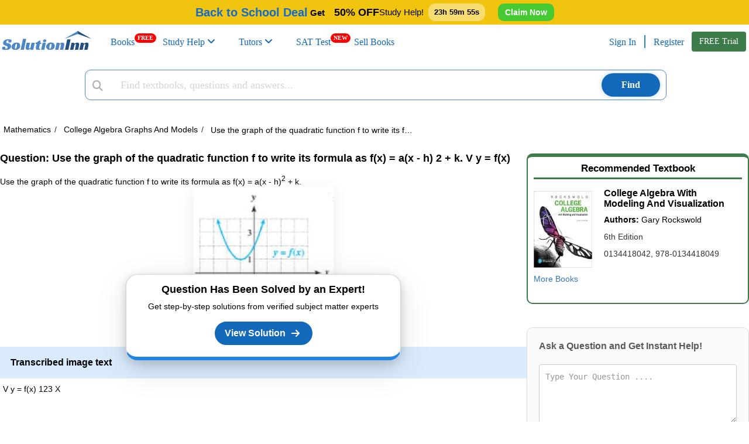

--- FILE ---
content_type: text/css
request_url: https://www.solutioninn.com/includes/styles/rewamp/student_question_view/student_question_view_external_updated_v1.css?ver=2.0
body_size: 33958
content:
.questionHolder img {
  margin: 0 auto !important;
  display: block !important;
  object-fit: contain;
}
.cancel,
.no-solution-heading,
.question-statement-styling,
.search-filter-text,
body,
h1,
h2 {
  font-family: Poppins, sans-serif;
}
.btn,
.cancel,
.common-filtergram,
[role="button"],
a,
button {
  cursor: pointer;
}
.btn,
.input-group-btn,
img {
  vertical-align: middle;
}
.btn,
.fa-fw,
.no-solution-heading,
.search-filter-text,
.text-center {
  text-align: center;
}
.btn,
.dropdown-menu > li > a {
  white-space: nowrap;
  font-weight: 400;
}
.cancel,
.navbar-menuitem,
b,
strong {
  font-weight: 700;
}
.btn,
.nav,
.profile-dropdown .inner-submenu li,
.questionHolder h1 {
  font-size: 18px;
  line-height: normal;
  margin-bottom: 7px;
  display: block;
  font-weight: 600;
}
.questionHolder table p,
ul ul {
  margin-bottom: 0;
}
.animatedFadeInUp,
.fadeInUp {
  opacity: 0;
}
.col-xs-1,
.col-xs-11,
.col-xs-12,
.col-xs-3,
.col-xs-6,
.dropdown-menu,
nav .previous {
  float: left;
}
.breadcrumb,
.breadcrumb > li,
.btn,
.collapse.in,
.dropdown-submenu:hover > .dropdown-menu,
.expertLeft .sharePopup.active,
.form-control,
.hoodieSection .hoodieHolder .hoodieMainInfo .hoodieImage a,
.nav > li,
.nav > li > a,
.navbar-brand > img,
.profile-dropdown .submenu li.open .inner-submenu,
.profile-dropdown .submenu li:hover .inner-submenu,
.profile-dropdown .submenu:first-child,
.profile-dropdown.show,
.relatedBook .bookHolder .bookMainInfo .bookImage a,
.see_more_books,
.tab-content.active,
footer,
header,
main,
nav,
section {
  display: block;
}
h1 {
  margin: 0.67em 0;
  font-size: 36px;
}
.hoodieHolder .hoodie-description,
.hoodieSection .hoodieHolder .hoodieMainInfo,
h1,
h2,
ol,
ul {
  margin-bottom: 10px;
}
button {
  text-transform: none;
  -webkit-appearance: button;
  overflow: visible;
}
input[type="search"]::-webkit-search-cancel-button,
input[type="search"]::-webkit-search-decoration {
  -webkit-appearance: none;
}
.dropdown-menu,
.form,
.form-control,
body {
  background-color: #fff;
}
.btn,
.btn-success:active,
.btn:active,
.form-control,
.navbar-toggle {
  background-image: none;
}
.btn:active:focus,
.btn:focus,
a:focus {
  outline-offset: -2px;
}
h1,
h2 {
  font-weight: 500;
  line-height: 1.1;
  color: inherit;
  margin-top: 20px;
}
h2 {
  font-size: 30px;
}
.list-unstyled,
.nav {
  padding-left: 0;
  list-style: none;
}
ol,
ul {
  margin-top: 0;
}
@media (min-width: 991px) {
  .container {
    width: 750px;
  }
  .col-sm-1,
  .col-sm-12,
  .col-sm-3,
  .col-sm-6 {
    float: left;
  }
  .col-sm-12 {
    width: 100%;
  }
  .col-sm-6 {
    width: 50%;
  }
  .col-sm-3 {
    width: 25%;
  }
  .col-sm-1 {
    width: 8.33333333%;
  }
}
.container {
  margin-right: auto;
  margin-left: auto;
  padding-right: 15px;
  padding-left: 15px;
}
.col-lg-1,
.col-lg-12,
.col-lg-3,
.col-lg-4,
.col-lg-6,
.col-lg-8,
.col-md-1,
.col-md-12,
.col-md-3,
.col-md-4,
.col-md-6,
.col-md-8,
.col-sm-1,
.col-sm-12,
.col-sm-3,
.col-sm-6,
.col-xs-1,
.col-xs-11,
.col-xs-12,
.col-xs-3,
.col-xs-6 {
  position: relative;
  min-height: 1px;
  padding-right: 15px;
  padding-left: 15px;
}
.btn,
.form-control {
  padding: 6px 12px;
  font-size: 14px;
}
.col-xs-12,
.hoodieSection .hoodieHolder .hoodieMainInfo .hoodieImage img,
.minimum-body-height-size,
.question-answer-image,
.question-statement-h1,
.relatedBook .bookHolder .bookMainInfo .bookImage img,
.search_answer {
  width: 100%;
}
.col-xs-11 {
  width: 91.66666667%;
}
.col-xs-6 {
  width: 50%;
}
.col-xs-3,
.search_tabs {
  width: 25%;
}
.col-xs-1 {
  width: 8.33333333%;
}
@media (min-width: 992px) {
  .container {
    width: 970px;
  }
  .col-md-1,
  .col-md-12,
  .col-md-3,
  .col-md-4,
  .col-md-6,
  .col-md-8 {
    float: left;
  }
  .col-md-12 {
    width: 100%;
  }
  .col-md-8 {
    width: 66.66666667%;
  }
  .col-md-6 {
    width: 50%;
  }
  .col-md-4 {
    width: 33.33333333%;
  }
  .col-md-3 {
    width: 25%;
  }
  .col-md-1 {
    width: 8.33333333%;
  }
  .wrd_rlt {
    font-size: 14px;
    line-height: 25px;
    word-spacing: 2px;
  }
}
input[type="search"] {
  -webkit-box-sizing: border-box;
  -moz-box-sizing: border-box;
  box-sizing: border-box;
  -webkit-appearance: none;
}
.form-control {
  line-height: 1.42857143;
  color: #555;
  width: 100%;
  height: 34px;
  border: 1px solid #ccc;
  border-radius: 4px;
  -webkit-box-shadow: inset 0 1px 1px rgb(0 0 0 / 0.075);
  box-shadow: inset 0 1px 1px rgb(0 0 0 / 0.075);
  -webkit-transition: border-color 0.15s ease-in-out,
    -webkit-box-shadow 0.15s ease-in-out;
  -o-transition: border-color 0.15s ease-in-out, box-shadow 0.15s ease-in-out;
  transition: border-color 0.15s ease-in-out, box-shadow 0.15s ease-in-out;
}
.form-control:focus {
  border-color: #66afe9;
  outline: 0;
  -webkit-box-shadow: inset 0 1px 1px rgb(0 0 0 / 0.075),
    0 0 8px rgb(102 175 233 / 0.6);
  box-shadow: inset 0 1px 1px rgb(0 0 0 / 0.075), 0 0 8px rgb(102 175 233 / 0.6);
}
.form-control::-moz-placeholder {
  color: #999;
  opacity: 1;
}
.form-control:-ms-input-placeholder {
  color: #999;
}
.form-control::-webkit-input-placeholder {
  color: #999;
}
.form-control::-ms-expand {
  background-color: #fff0;
  border: 0;
}
#textbooks-content .footer-more-links a.more-link::after,
.blank-portion,
.collapse,
.common-filtergram:last-child::after,
.expertBreadcrumb li:last-child .breadcrumb-separator,
.expertLeft .sharePopup,
.fa-book-open.icon-styling-header-search::before,
.navbar-menu-icons,
.relatedQuestion
  .relatedQuestionSliderHolder
  .relatedQuestionCart:last-child::after,
.search-icon-btn,
.searchButton.mobile,
.searchContainer .search-bar-div .stickyLogo {
  display: none;
}
.dropdown-menu {
  -webkit-background-clip: padding-box;
  position: absolute;
  top: 100%;
  left: 0;
  z-index: 1000;
  display: none;
  min-width: 220px;
  font-size: 14px;
  text-align: left;
  list-style: none;
  background-clip: padding-box;
  border: 1px solid;
  border-radius: 4px;
  -webkit-box-shadow: 0 6px 12px rgb(0 0 0 / 0.175);
  box-shadow: 0 6px 12px rgb(0 0 0 / 0.175);
}
#search-bar-section,
.answerHolder .questionProperties .cart-flex,
.answerHolder .step,
.common-filtergram,
.def_tooltip,
.hoodieSection .hoodieMetaInfo .hoodiePrice strike,
.input-group-btn,
.input-group-btn > .btn,
.nav > li,
.nav > li > a,
.navbar,
.navbar-toggle,
.searchContainer {
  position: relative;
}
.dropdown-menu-right {
  right: 0;
  left: auto;
}
.dropdown-menu > li > a {
  display: block;
  padding: 1px 10px !important;
  line-height: 1.42857143;
  clear: both;
  color: #333;
}
.expertRight.fixed .AIRedirect,
.navbar-nav > li > a,
.search-bar-section #search-input-field {
  padding-top: 10px;
}
.dropdown-menu > li > a:focus,
.dropdown-menu > li > a:hover {
  color: #262626;
  text-decoration: none;
}
.nav > li > a:focus,
.nav > li > a:hover {
  text-decoration: none;
  background-color: #eee;
}
.questionHolder table tbody tr:last-child td {
  border-bottom: 1px solid #ddd;
}
.nav > li > a,
.nav > li > span {
  padding: 10px;
}
.navbar,
.navbar-toggle {
  border: 1px solid #fff0;
}
.nav > li > span:focus,
.nav > li > span:hover {
  text-decoration: none;
  cursor: pointer;
}
.navbar {
  min-height: 50px;
  margin-bottom: 20px;
}
.navbar-collapse {
  padding-right: 15px;
  padding-left: 15px;
  overflow-x: visible;
  -webkit-overflow-scrolling: touch;
  border-top: 1px solid #fff0;
  -webkit-box-shadow: inset 0 1px 0 rgb(255 255 255 / 0.1);
  box-shadow: inset 0 1px 0 rgb(255 255 255 / 0.1);
}
.navbar-brand {
  float: left;
  height: 50px;
  font-size: 18px;
  line-height: 20px;
}
.navbar-brand:focus,
.navbar-brand:hover,
.wrd_rlt,
a,
a.ansnumber:hover {
  text-decoration: none;
}
.navbar-toggle {
  float: right;
  padding: 9px 10px;
  margin-top: 8px;
  margin-right: 15px;
  margin-bottom: 8px;
  background-color: #fff0;
  border-radius: 4px;
}
.navbar-toggle:focus,
a,
a:active,
a:focus,
a:hover,
input {
  outline: 0;
}
.navbar-nav > li > a {
  padding-bottom: 10px;
  line-height: 20px;
}
.navbar-nav > li > .dropdown-menu {
  margin-top: 0;
  border-top-left-radius: 0;
  border-top-right-radius: 0;
}
.navbar-default {
  background-color: #f8f8f8;
  border-color: #e7e7e7;
}
.navbar-default .navbar-brand,
.navbar-default .navbar-nav > li > a {
  color: #777;
}
.navbar-default .navbar-brand:focus,
.navbar-default .navbar-brand:hover {
  color: #5e5e5e;
  background-color: #fff0;
}
.navbar-default .navbar-nav > li > a:focus,
.navbar-default .navbar-nav > li > a:hover {
  color: #333;
  background-color: #fff0;
}
.navbar-default .navbar-toggle {
  border-color: #ddd;
}
.navbar-default .navbar-toggle:focus,
.navbar-default .navbar-toggle:hover {
  background-color: #ddd;
}
.navbar-default .navbar-collapse {
  border-color: #e7e7e7;
}
.breadcrumb > li + li:before {
  padding: 0 5px;
  content: "/\00a0";
}
.container:after,
.container:before,
.nav:after,
.nav:before,
.navbar-collapse:after,
.navbar-collapse:before,
.navbar-header:after,
.navbar-header:before,
.navbar:after,
.navbar:before {
  display: table;
  content: " ";
}
.container:after,
.nav:after,
.navbar-collapse:after,
.navbar-header:after,
.navbar:after {
  clear: both;
}
.hidden,
.hide {
  display: none !important;
}
.show {
  display: block !important;
}
.blank-portion {
  min-height: 100px;
}
.minimum-body-height-size {
  min-height: auto;
}
.form-control {
  box-shadow: none !important;
}
.fa-times:before {
  content: "\f00d";
}
.fa-arrow-up:before {
  content: "\f062";
}
.fa-plus:before {
  content: "\f067";
}
.fa-bars:before {
  content: "\f0c9";
}
.fa-angle-down:before {
  content: "\f107";
}
.expertLeft .shareLink i.fa-share-nodes:before,
fa-share-nodes:before {
  content: "\f1e0";
}
.expertLeftHeader .vCard2 i.fa-lightbulb:before,
.fa-lightbulb:before {
  content: "\f0eb";
  font-family: FontAwesome;
  font-style: normal;
}
.fa-check:before {
  content: "\f00c";
}
.sr-only {
  position: absolute;
  width: 1px;
  height: 1px;
  padding: 0;
  margin: -1px;
  overflow: hidden;
  clip: rect(0, 0, 0, 0);
  border: 0;
}
@media (min-width: 991px) {
  .navbar {
    border-radius: 4px;
  }
  .navbar-header,
  .navbar-nav,
  .navbar-nav > li {
    float: left;
  }
  .navbar-collapse {
    width: auto;
    border-top: 0;
    -webkit-box-shadow: none;
    box-shadow: none;
  }
  .container > .navbar-collapse,
  .container > .navbar-header {
    margin-right: 0;
    margin-left: 0;
  }
  .navbar > .container .navbar-brand {
    margin-left: -15px;
  }
  #headingOne,
  #headingFour,
  .navbar-toggle {
    display: none;
  }
  .navbar-nav > li > a {
    padding-top: 10px;
    padding-bottom: 15px;
  }
  .navbar-left {
    float: left !important;
  }
  .navbar-right {
    float: right !important;
    margin-right: -15px;
  }
  .navbar-nav {
    margin: 0 !important;
  }
  .dropdown-menu {
    height: unset !important;
  }
}
@media (max-width: 990px) {
  .nav li a {
    padding: 5px !important;
  }
}
@media (max-width: 991px) {
  .bg-color-side-navbar,
  .container > .navbar-collapse,
  .navbar-custom {
    background-color: #fff !important;
  }
  .get-trial-btn,
  .navbar-custom .navbar-toggle,
  .navbar-custom .navbar-toggle:focus,
  .navbar-custom .navbar-toggle:hover {
    background-color: unset !important;
  }
  .container > .navbar-collapse,
  .container > .navbar-header {
    border-bottom: 3px solid #6d6e71;
  }
  .navbar-custom .navbar-toggle {
    display: unset !important;
    border-color: unset !important;
    color: #4f86c9 !important;
    font-size: 25px !important;
    border: unset;
    text-decoration: unset;
    margin-top: 15px;
    padding: 0 0 0 10px;
    float: left;
    margin-bottom: unset;
    border-radius: unset;
  }
  .navbar-brand {
    padding: 10px 0 !important;
    margin-left: 0;
  }
  .container > .navbar-collapse {
    color: #000 !important;
    margin-left: unset;
  }
  .navbar-custom .nav li a {
    color: #000 !important;
    padding: unset !important;
  }
  .new-tag-header {
    margin-left: 0 !important;
    top: -9px !important;
    position: relative !important;
  }
  .user-menu-sidebar-session {
    list-style: none;
    padding-right: 15px;
    z-index: 2;
    position: relative;
    overflow-y: auto;
    overflow-x: hidden;
    padding-left: 15px;
    color: #fff;
    font-size: 15px;
    background-color: #fff0;
  }
  .color-side-navbar,
  .get-trial-btn {
    color: #000 !important;
  }
  .user-menu-sidebar-session li {
    border-bottom: 1px solid #5c5d61;
    margin-top: 10px !important;
    padding-bottom: 10px !important;
  }
  .navbar-menu-icons {
    font-size: 20px;
    display: unset !important;
    margin-right: 0;
  }
  .chgg-menu-overlay,
  .fa-angle-down-hide-md,
  .hidde-icon-resp {
    display: none;
  }
  .free-trial-li {
    border-bottom: unset !important;
  }
  .main-display {
    display: inline !important;
  }
  .navbar-menu-submenu {
    padding-left: 15px;
  }
  .dropdown-show-hide-md-lg li:nth-child(3) {
    border-bottom: none !important;
    padding-bottom: 0 !important;
  }
  .tutors-ml {
    margin-left: unset !important;
  }
  .search-icon-btn {
    background-color: #fff0;
    border: 0;
    padding: 20px 15px 0 0;
    float: right;
    display: block !important;
    color: #337ab7;
  }
  .search-icon-header-styling {
    width: 20px;
    height: 20px;
    background-position: -54px 0;
    background-image: url(https://dsd5zvtm8ll6.cloudfront.net/includes/images/mobile/common/header-icons-spritesheet.png);
    background-repeat: no-repeat;
    display: inline-block;
  }
  .search-bar-div {
    display: none;
    content: "";
  }
  .free-trial-li {
    display: none !important;
  }
  .sidenav {
    height: calc(100% - 50px);
    width: 0;
    position: fixed;
    z-index: 90;
    left: 0;
    background-color: #6d6e71;
    overflow-x: hidden;
    overflow-y: auto;
    transition: 0.5s;
  }
  .chgg-menu-overlay,
  .chgg-menu-overlay-open {
    z-index: 1;
    position: fixed;
    top: 0;
    left: 0;
    height: 100vh;
    width: 100vw;
    background-color: rgb(0 0 0 / 0.2);
  }
  .chgg-menu-overlay-open {
    display: block;
  }
  .sidenav_open,
  .user-menu-sidebar-session {
    width: 330px !important;
  }
}
@media (max-width: 790px) {
  .see-answer-section-div {
    height: 120px !important;
    top: -12.5rem !important;
    width: 100% !important;
  }
  .container > .navbar-collapse,
  .container > .navbar-header {
    margin-left: unset !important;
    margin-right: unset !important;
  }
}
.loading-overlay {
  margin: 0 auto;
  font-size: 10px;
}
#by-default,
#no-result,
.answerHolder .step.answer,
.loader,
.white-links {
  margin-top: 50px;
}
.form-searchbar {
  margin-left: 0;
  height: 32px;
  -webkit-border-radius: 0;
  border-radius: 0;
  border-right: none;
  background: #fff;
  font-size: 16px;
  color: #333;
  border-bottom: 0;
  border-left: 0;
  border-top: 0;
  width: 100%;
}
.search-filter-text {
  font-size: 12px;
  display: block;
  margin-left: 5px !important;
}
.form-searchbar:focus {
  outline: #eee 0;
}
.search-clicker {
  border-bottom: 2px solid #1269ba;
}
.selection-filter {
  background-color: #f1f2f2;
  line-height: 3;
  border-bottom: 1px solid #e6e7e8;
}
.centralized-section {
  margin: 0 auto;
  display: table;
  clear: both;
}
.no-solution-heading {
  font-size: 18px;
  color: #58595b;
  line-height: 1.333;
}
.default-subheading,
.no-solution-subheading {
  font-size: 14px;
  font-family: Poppins, sans-serif;
  color: #bcbec0;
  line-height: 1.333;
  text-align: center;
}
.cancel {
  position: absolute;
  top: 0;
  right: 0;
  line-height: 43px;
  text-align: center;
  font-size: 20px;
  color: #f7941d;
}
.form {
  height: 34px;
  padding: 6px 30px 6px 0;
  border: none;
  display: inherit;
}
.left-tab-btn {
  opacity: 0;
  position: absolute;
  z-index: -1;
  left: 0;
}
.search-bar-section {
  position: fixed;
  background: #fff;
  top: 0;
  bottom: 0;
  left: 0;
  right: 0;
  overflow: hidden;
  z-index: 1000;
}
.search-bar-section.hidden {
  display: block;
  visibility: hidden;
}
.animated {
  -webkit-animation-duration: 0.5s;
  -webkit-animation-fill-mode: both;
  animation-duration: 1s;
  animation-fill-mode: both;
}
.fadeInUp {
  -webkit-animation-name: fadeInUp;
  animation-name: fadeInUp;
}
@-webkit-keyframes fadeInUp {
  from {
    transform: translate3d(0, 80px, 0);
  }
  to {
    transform: translate3d(0, 0, 0);
    opacity: 1;
  }
}
#searched-results {
  overflow-y: scroll;
}
.margin-8-bottom,
.profile-dropdown .menu-section {
  margin-bottom: 8px;
}
.search-border {
  border-top: 3px solid #6d6e71;
}
.expertPartition .expertLeft {
  width: calc(100% - 380px);
}
@media (min-width: 1200px) {
  .container {
    width: 1280px;
  }
  .col-lg-1,
  .col-lg-12,
  .col-lg-3,
  .col-lg-4,
  .col-lg-6,
  .col-lg-8 {
    float: left;
  }
  .col-lg-12 {
    width: 100%;
  }
  .col-lg-8 {
    width: 66.66666667%;
  }
  .col-lg-6 {
    width: 50%;
  }
  .col-lg-4 {
    width: 33.33333333%;
  }
  .col-lg-3 {
    width: 25%;
  }
  .col-lg-1 {
    width: 8.33333333%;
  }
  .screen-width-col-nav {
    width: 1280px !important;
  }
}
@media (min-width: 1441px) {
  .screen-width-col-nav {
    width: 1410px !important;
  }
}
@media (max-width: 360px) {
  .search-filter-text {
    font-size: 10px !important;
  }
}
.margin-left-search {
  margin-left: 18%;
  width: 60%;
  position: absolute;
}
@font-face {
  font-display: swap;
  font-family: Poppins, sans-serif, "Glyphicons Halflings";
  src: url(https://dsd5zvtm8ll6.cloudfront.net/includes/styles/rewamp/common/fonts/glyphicons-halflings-regular.eot);
  src: url(https://dsd5zvtm8ll6.cloudfront.net/includes/styles/rewamp/common/fonts/glyphicons-halflings-regular.eot?#iefix)
      format("embedded-opentype"),
    url(https://dsd5zvtm8ll6.cloudfront.net/includes/styles/assets/fonts/glyphicons-halflings-regular.woff2)
      format("woff2"),
    url(https://dsd5zvtm8ll6.cloudfront.net/includes/styles/assets/fonts/glyphicons-halflings-regular.woff)
      format("woff"),
    url(https://dsd5zvtm8ll6.cloudfront.net/includes/styles/assets/fonts/glyphicons-halflings-regular.ttf)
      format("truetype"),
    url(https://dsd5zvtm8ll6.cloudfront.net/includes/styles/rewamp/common/fonts/glyphicons-halflings-regular.svg#glyphicons_halflingsregular)
      format("svg");
}
@font-face {
  font-display: swap;
  font-family: Poppins, sans-serif;
  font-style: normal;
  font-weight: 300;
  src: url(https://dsd5zvtm8ll6.cloudfront.net/includes/styles/mobile/common/fonts/mem5YaGs126MiZpBA-UN_r8OX-hpOqc.woff2)
    format("woff2");
  unicode-range: U+0460-052F, U+1C80-1C88, U+20B4, U+2DE0-2DFF, U+A640-A69F,
    U+FE2E-FE2F;
}
@font-face {
  font-display: swap;
  font-family: Poppins, sans-serif;
  font-style: normal;
  font-weight: 300;
  src: url(https://dsd5zvtm8ll6.cloudfront.net/includes/styles/mobile/common/fonts/mem5YaGs126MiZpBA-UN_r8OVuhpOqc.woff2)
    format("woff2");
  unicode-range: U+0400-045F, U+0490-0491, U+04B0-04B1, U+2116;
}
@font-face {
  font-display: swap;
  font-family: Poppins, sans-serif;
  font-style: normal;
  font-weight: 300;
  src: url(https://dsd5zvtm8ll6.cloudfront.net/includes/styles/mobile/common/fonts/mem5YaGs126MiZpBA-UN_r8OXuhpOqc.woff2)
    format("woff2");
  unicode-range: U+1F00-1FFF;
}
@font-face {
  font-display: swap;
  font-family: Poppins, sans-serif;
  font-style: normal;
  font-weight: 300;
  src: url(https://dsd5zvtm8ll6.cloudfront.net/includes/styles/mobile/common/fonts/mem5YaGs126MiZpBA-UN_r8OUehpOqc.woff2)
    format("woff2");
  unicode-range: U+0370-03FF;
}
@font-face {
  font-display: swap;
  font-family: Poppins, sans-serif;
  font-style: normal;
  font-weight: 300;
  src: url(https://dsd5zvtm8ll6.cloudfront.net/includes/styles/mobile/common/fonts/mem5YaGs126MiZpBA-UN_r8OXehpOqc.woff2)
    format("woff2");
  unicode-range: U+0102-0103, U+0110-0111, U+0128-0129, U+0168-0169, U+01A0-01A1,
    U+01AF-01B0, U+1EA0-1EF9, U+20AB;
}
@font-face {
  font-display: swap;
  font-family: Poppins, sans-serif;
  font-style: normal;
  font-weight: 300;
  src: url(https://dsd5zvtm8ll6.cloudfront.net/includes/styles/mobile/common/fonts/mem5YaGs126MiZpBA-UN_r8OXOhpOqc.woff2)
    format("woff2");
  unicode-range: U+0100-024F, U+0259, U+1E00-1EFF, U+2020, U+20A0-20AB,
    U+20AD-20CF, U+2113, U+2C60-2C7F, U+A720-A7FF;
}
@font-face {
  font-display: swap;
  font-family: Poppins, sans-serif;
  font-style: normal;
  font-weight: 300;
  src: url(https://dsd5zvtm8ll6.cloudfront.net/includes/styles/mobile/common/fonts/mem5YaGs126MiZpBA-UN_r8OUuhp.woff2)
    format("woff2");
  unicode-range: U+0000-00FF, U+0131, U+0152-0153, U+02BB-02BC, U+02C6, U+02DA,
    U+02DC, U+2000-206F, U+2074, U+20AC, U+2122, U+2191, U+2193, U+2212, U+2215,
    U+FEFF, U+FFFD;
}
@font-face {
  font-display: swap;
  font-family: Poppins, sans-serif;
  font-style: normal;
  font-weight: 400;
  src: url(https://dsd5zvtm8ll6.cloudfront.net/includes/styles/mobile/common/fonts/mem8YaGs126MiZpBA-UFWJ0bbck.woff2)
    format("woff2");
  unicode-range: U+0460-052F, U+1C80-1C88, U+20B4, U+2DE0-2DFF, U+A640-A69F,
    U+FE2E-FE2F;
}
@font-face {
  font-display: swap;
  font-family: Poppins, sans-serif;
  font-style: normal;
  font-weight: 400;
  src: url(https://dsd5zvtm8ll6.cloudfront.net/includes/styles/mobile/common/fonts/mem8YaGs126MiZpBA-UFUZ0bbck.woff2)
    format("woff2");
  unicode-range: U+0400-045F, U+0490-0491, U+04B0-04B1, U+2116;
}
@font-face {
  font-display: swap;
  font-family: Poppins, sans-serif;
  font-style: normal;
  font-weight: 400;
  src: url(https://dsd5zvtm8ll6.cloudfront.net/includes/styles/mobile/common/fonts/mem8YaGs126MiZpBA-UFWZ0bbck.woff2)
    format("woff2");
  unicode-range: U+1F00-1FFF;
}
@font-face {
  font-display: swap;
  font-family: Poppins, sans-serif;
  font-style: normal;
  font-weight: 400;
  src: url(https://dsd5zvtm8ll6.cloudfront.net/includes/styles/mobile/common/fonts/mem8YaGs126MiZpBA-UFVp0bbck.woff2)
    format("woff2");
  unicode-range: U+0370-03FF;
}
@font-face {
  font-display: swap;
  font-family: Poppins, sans-serif;
  font-style: normal;
  font-weight: 400;
  src: url(https://dsd5zvtm8ll6.cloudfront.net/includes/styles/mobile/common/fonts/mem8YaGs126MiZpBA-UFWp0bbck.woff2)
    format("woff2");
  unicode-range: U+0102-0103, U+0110-0111, U+0128-0129, U+0168-0169, U+01A0-01A1,
    U+01AF-01B0, U+1EA0-1EF9, U+20AB;
}
@font-face {
  font-display: swap;
  font-family: Poppins, sans-serif;
  font-style: normal;
  font-weight: 400;
  src: url(https://dsd5zvtm8ll6.cloudfront.net/includes/styles/mobile/common/fonts/mem8YaGs126MiZpBA-UFW50bbck.woff2)
    format("woff2");
  unicode-range: U+0100-024F, U+0259, U+1E00-1EFF, U+2020, U+20A0-20AB,
    U+20AD-20CF, U+2113, U+2C60-2C7F, U+A720-A7FF;
}
@font-face {
  font-display: swap;
  font-family: Poppins, sans-serif;
  font-style: normal;
  font-weight: 400;
  src: url(https://dsd5zvtm8ll6.cloudfront.net/includes/styles/mobile/common/fonts/mem8YaGs126MiZpBA-UFVZ0b.woff2)
    format("woff2");
  unicode-range: U+0000-00FF, U+0131, U+0152-0153, U+02BB-02BC, U+02C6, U+02DA,
    U+02DC, U+2000-206F, U+2074, U+20AC, U+2122, U+2191, U+2193, U+2212, U+2215,
    U+FEFF, U+FFFD;
}
@font-face {
  font-display: swap;
  font-family: Poppins, sans-serif;
  font-style: normal;
  font-weight: 700;
  src: url(https://dsd5zvtm8ll6.cloudfront.net/includes/styles/mobile/common/fonts/mem5YaGs126MiZpBA-UN7rgOX-hpOqc.woff2)
    format("woff2");
  unicode-range: U+0460-052F, U+1C80-1C88, U+20B4, U+2DE0-2DFF, U+A640-A69F,
    U+FE2E-FE2F;
}
@font-face {
  font-display: swap;
  font-family: Poppins, sans-serif;
  font-style: normal;
  font-weight: 700;
  src: url(https://dsd5zvtm8ll6.cloudfront.net/includes/styles/mobile/common/fonts/mem5YaGs126MiZpBA-UN7rgOVuhpOqc.woff2)
    format("woff2");
  unicode-range: U+0400-045F, U+0490-0491, U+04B0-04B1, U+2116;
}
@font-face {
  font-display: swap;
  font-family: Poppins, sans-serif;
  font-style: normal;
  font-weight: 700;
  src: url(https://dsd5zvtm8ll6.cloudfront.net/includes/styles/mobile/common/fonts/mem5YaGs126MiZpBA-UN7rgOXuhpOqc.woff2)
    format("woff2");
  unicode-range: U+1F00-1FFF;
}
@font-face {
  font-display: swap;
  font-family: Poppins, sans-serif;
  font-style: normal;
  font-weight: 700;
  src: url(https://dsd5zvtm8ll6.cloudfront.net/includes/styles/mobile/common/fonts/mem5YaGs126MiZpBA-UN7rgOUehpOqc.woff2)
    format("woff2");
  unicode-range: U+0370-03FF;
}
@font-face {
  font-display: swap;
  font-family: Poppins, sans-serif;
  font-style: normal;
  font-weight: 700;
  src: url(https://dsd5zvtm8ll6.cloudfront.net/includes/styles/mobile/common/fonts/mem5YaGs126MiZpBA-UN7rgOXehpOqc.woff2)
    format("woff2");
  unicode-range: U+0102-0103, U+0110-0111, U+0128-0129, U+0168-0169, U+01A0-01A1,
    U+01AF-01B0, U+1EA0-1EF9, U+20AB;
}
@font-face {
  font-display: swap;
  font-family: Poppins, sans-serif;
  font-style: normal;
  font-weight: 700;
  src: url(https://dsd5zvtm8ll6.cloudfront.net/includes/styles/mobile/common/fonts/mem5YaGs126MiZpBA-UN7rgOXOhpOqc.woff2)
    format("woff2");
  unicode-range: U+0100-024F, U+0259, U+1E00-1EFF, U+2020, U+20A0-20AB,
    U+20AD-20CF, U+2113, U+2C60-2C7F, U+A720-A7FF;
}
@font-face {
  font-display: swap;
  font-family: Poppins, sans-serif;
  font-style: normal;
  font-weight: 700;
  src: url(https://dsd5zvtm8ll6.cloudfront.net/includes/styles/mobile/common/fonts/mem5YaGs126MiZpBA-UN7rgOUuhp.woff2)
    format("woff2");
  unicode-range: U+0000-00FF, U+0131, U+0152-0153, U+02BB-02BC, U+02C6, U+02DA,
    U+02DC, U+2000-206F, U+2074, U+20AC, U+2122, U+2191, U+2193, U+2212, U+2215,
    U+FEFF, U+FFFD;
}
@font-face {
  font-display: swap;
  font-family: Poppins, sans-serif, "Aspira Light";
  src: url(https://dsd5zvtm8ll6.cloudfront.net/includes/styles/rewamp/common/fonts/aspira_light-webfont.woff2)
      format("woff2"),
    url(https://dsd5zvtm8ll6.cloudfront.net/includes/styles/rewamp/common/fonts/aspira_light-webfont.woff)
      format("woff");
}
@font-face {
  font-display: swap;
  font-family: "Aspira Heavy";
  src: url(https://dsd5zvtm8ll6.cloudfront.net/includes/styles/rewamp/common/fonts/aspira_medium-webfont.woff2)
      format("woff2"),
    url(https://dsd5zvtm8ll6.cloudfront.net/includes/styles/rewamp/common/fonts/aspira_medium-webfont.woff)
      format("woff");
}
@font-face {
  font-display: swap;
  font-family: "Aspira Bold";
  src: url(https://dsd5zvtm8ll6.cloudfront.net/includes/styles/rewamp/common/fonts/aspira_bold-webfont.woff2)
      format("woff2"),
    url(https://dsd5zvtm8ll6.cloudfront.net/includes/styles/rewamp/common/fonts/aspira_bold-webfont.woff)
      format("woff");
}
@font-face {
  font-display: swap;
  font-family: FontAwesome;
  src: url(https://dsd5zvtm8ll6.cloudfront.net/includes/styles/rewamp/common/fonts/fontawesome-webfont.eot?v=4.6.3);
  src: url(https://dsd5zvtm8ll6.cloudfront.net/includes/styles/rewamp/common/fonts/fontawesome-webfont.eot?#iefix&v=4.6.3)
      format("embedded-opentype"),
    url(https://dsd5zvtm8ll6.cloudfront.net/includes/styles/rewamp/common/fonts/fontawesome-webfont.woff2?v=4.6.3)
      format("woff2"),
    url(https://dsd5zvtm8ll6.cloudfront.net/includes/styles/rewamp/common/fonts/fontawesome-webfont.woff?v=4.6.3)
      format("woff"),
    url(https://dsd5zvtm8ll6.cloudfront.net/includes/styles/rewamp/common/fonts/fontawesome-webfont.ttf?v=4.6.3)
      format("truetype"),
    url(https://dsd5zvtm8ll6.cloudfront.net/includes/styles/rewamp/common/fonts/fontawesome-webfont.svg?v=4.6.3#fontawesomeregular)
      format("svg");
  font-weight: 400;
  font-style: normal;
}
@font-face {
  font-family: FontAwesome;
  font-display: block;
  src: url(https://dsd5zvtm8ll6.cloudfront.net/sidjstatic/css/common/webfonts/fa-solid-900.woff2)
      format("woff2"),
    url(https://dsd5zvtm8ll6.cloudfront.net/sidjstatic/css/common/webfonts/fa-solid-900.ttf)
      format("truetype");
}
.questionHolder table table tbody tr:nth-child(odd),
.white-background-footer {
  background: #fff;
}
ul.list-unstyled li.footer-links {
  font-size: 16px;
  color: #333;
  line-height: 2;
  text-align: left;
}
.question-searched-statement-result a,
ul.list-unstyled li.footer-links a {
  color: #333;
}
.footer-white-heading {
  font-size: 17px;
  color: #333;
  font-weight: 700;
}
.white-background-footer-border {
  padding-bottom: 60px;
  border-top: 1px solid #ddd;
}
.white-background-footer-border .list-unstyled {
  padding-left: 0;
  list-style: none;
  margin-bottom: 0;
  padding-top: 12px;
  padding-bottom: 12px;
  margin-top: 0;
  display: table;
}
.navbar-custom {
  background-color: #222;
  border: 0 solid #fff0;
}
.navbar-custom .navbar-brand {
  color: #fed136;
  font-size: 2em;
  -webkit-transition: 0.3s;
  -moz-transition: 0.3s;
  transition: 0.3s;
}
.navbar-custom .navbar-brand:active,
.navbar-custom .navbar-brand:focus,
.navbar-custom .navbar-brand:hover {
  color: #fec503;
}
.navbar-custom .navbar-collapse {
  border-color: rgb(255 255 255 / 0.02);
}
.navbar-custom .navbar-toggle:focus,
.navbar-custom .navbar-toggle:hover {
  background-color: #008eff;
}
.navbar-custom .nav li a {
  font-size: 16px;
  color: #1269ba;
}
.navbar-brand {
  padding: 0 15px;
}
@media only screen and (max-width: 768px) {
  .navbar-brand {
    padding: 10px 0 !important;
  }
}
@media (min-width: 991px) {
  .navbar-custom .navbar-toggle {
    display: none !important;
    border-color: #efefef;
    color: #fff;
    font-size: 12px;
  }
  .navbar-custom {
    background-color: #fff;
    padding: 10px 0;
    transition: background 0.3s ease-in;
    max-height: 68px;
    margin-bottom: 0;
    border-radius: 0;
    width: 100%;
    position: relative;
    display: block;
    z-index: 999;
    top: 0;
  }
  .navbar > .container .navbar-brand {
    margin-left: 0;
  }
  .registeration-link::before {
    content: "";
    background-color: #1e8bc3;
    display: block;
    position: absolute;
    top: 0;
    left: 0;
    height: 22px;
    width: 2px;
    padding: 0;
    margin: 8px 0;
    overflow: hidden;
  }
  .navbar-nav > li {
    float: left;
    font-size: 17px;
    padding-left: 10px;
  }
}
.container > .navbar-collapse,
.container > .navbar-header {
  margin-right: 0;
  margin-left: -15px;
}
.navbar-nav {
  margin: 4.5px 0;
}
.input-group-btn {
  z-index: 25;
}
.get-trial-btn {
  background-color: #3c7b4a !important;
}
.new-tag-header {
  font-size: 10px !important;
  background-color: red !important;
  color: #fff !important;
  padding: 0 5px !important;
  border-radius: 12px !important;
  line-height: 1.6;
  top: 5px;
  position: absolute;
  font-weight: 600;
}
.study-dropdown-list {
  margin: 10px 0;
}
.dropdown-menu {
  padding: 0;
  margin: 2px 0 0;
}
.dropdown-list {
  margin: 5px 0;
  padding-right: 10px;
}
.hrf_blk,
.study-dropdown-list a {
  color: #333 !important;
}
.navbar-custom .nav li a:hover {
  color: #1e8bc3 !important;
  outline: 0;
}
.dropdown-menu > li > a:focus,
.dropdown-menu > li > a:hover {
  background-color: unset;
}
.study-help-background-secondary {
  background-color: #9ac427 !important;
  padding-bottom: 4px;
}
.study-help-dropdown {
  margin: unset !important;
}
.study-help-dropdown-menu {
  top: unset !important;
  border-radius: 6px !important;
}
.breadcrumb {
  color: #666;
}
.search-bar-div {
  width: 80%;
  margin-left: 9%;
}
#navbarsearch {
  height: 50px;
  margin-left: unset !important;
}
.dropdown-submenu {
  position: relative;
  margin-top: 10px;
}
.dropdown-submenu > .dropdown-menu {
  top: -1px;
  right: 100%;
  margin-top: -14px;
  margin-left: -1px;
}
@media (max-width: 1010px) {
  .navbar-nav > li {
    font-size: 14px;
    padding-left: 0;
  }
}
.black-listing-menu {
  color: #414042 !important;
  padding: 0 80px 0 10px !important;
  font-size: 13px;
}
.see-answer-section {
  position: sticky;
  top: 75rem;
  height: 0;
  z-index: 3;
  width: 100%;
  display: flex;
}
.expertBreadcrumb,
.hoodieSection .hoodieHolder .hoodieMainInfo,
.items-center {
  align-items: center;
}
.expert_answer_div,
.tutor-ans-section {
  word-spacing: 2px;
  font-family: Poppins, sans-serif;
}
.app-google-button,
.white-background-footer {
  margin-top: 25px !important;
}
.book-free {
  position: absolute;
  bottom: -7px;
}
.f-weight {
  font-weight: 700 !important;
}
.tphs-head {
  font-size: 22px;
  font-weight: 700;
  color: #606060;
  margin-top: unset;
  margin-bottom: 4px;
  width: 80%;
  word-spacing: 2px;
  font-family: Poppins, Sans-serif;
  line-height: 30px;
}
.hoodieSection .hoodieHolder .hoodieMainInfo .hoodieTitle,
.hoodieSection .hoodieMetaInfo .hoodieColor,
.margin-5-bottom {
  margin-bottom: 5px;
}
.nav > li,
.nav > li > span {
  position: relative;
  margin-bottom: 7px;
}
@media (max-width: 999px) {
  .blank-portion,
  .minimum-body-height-size {
    min-height: 0 !important;
  }
}
@keyframes fadeInUp {
  to {
    opacity: 1;
    transform: none;
  }
  from {
    opacity: 0;
    transform: translate3d(0, 100%, 0);
  }
}
ul.nav.nav-tabs {
  margin-top: 7px;
}
@media (max-width: 1000px) {
  .navbar {
    margin-bottom: unset !important;
  }
}
.loading-overlay {
  display: block;
  position: fixed;
  z-index: 1000;
  background-image: url(https://dsd5zvtm8ll6.cloudfront.net/includes/images/rewamp/common/loading-progress2.gif);
  background-color: rgb(102 102 102 / 0.35);
  opacity: 1;
  background-repeat: no-repeat;
  background-position: center;
  left: 0;
  bottom: 0;
  right: 0;
  top: 0;
}
.q-span {
  font-size: 28px;
  font-weight: 600;
  color: #439c00;
}
.answer-heading-sticky {
  font-size: 22px;
}
.expertRight .flashcard-intro-card .flashcard-intro-card-holder .heading,
.nav-tabs,
.profile-dropdown .submenu li:last-child {
  border-bottom: none;
}
.red {
  color: red;
}
.expert_answer_div,
.margin-top-10 {
  margin-top: 10px;
}
.note-text {
  font-size: 11px;
  color: #58595b;
  margin-left: 3px;
}
.margin-top-5 {
  margin-top: 5px;
}
.answer-heading {
  margin-bottom: 1%;
  border-bottom: 3px solid #9ac427;
}
.answer-heading h2 {
  color: #1269ba;
  font-size: 20px;
  font-weight: 700;
}
.form-control-search,
.search-book-name {
  text-overflow: ellipsis;
  overflow: hidden;
}
.margin-20-top {
  margin-top: 20px;
}
@media (min-width: 200px) and (max-width: 425px) {
  .icon-styling-search-filter {
    display: none;
  }
}
.keyword-searched {
  font-weight: 700;
  color: #000;
  font-size: 14px;
}
.see_more_books {
  position: relative;
  font-size: 14px;
  left: 2px;
  margin-top: 1rem;
}
.see_more_books::before {
  content: "";
  position: absolute;
  left: 0;
  top: 0;
  bottom: 0;
  width: 3px;
  background-color: #9ac427;
}
.underline_header_search {
  font-weight: 700;
  border-bottom: 2px solid #1269ba;
  background: #e7eff4;
}
img {
  border: 0;
}
html {
  font-family: sans-serif;
  -webkit-text-size-adjust: 100%;
  -ms-text-size-adjust: 100%;
}
button,
input {
  margin: 0;
  font: inherit;
  color: inherit;
}
.btn,
.navbar-custom .nav li a,
body {
  font-weight: 400;
}
button::-moz-focus-inner,
input::-moz-focus-inner {
  padding: 0;
  border: 0;
}
@media print {
  a[href^="#"]:after,
  a[href^="javascript:"]:after {
    content: "";
  }
  h2,
  p {
    orphans: 3;
    widows: 3;
  }
  h2 {
    page-break-after: avoid;
  }
  .navbar {
    display: none;
  }
  img {
    page-break-inside: avoid;
    max-width: 100% !important;
  }
  *,
  :after,
  :before {
    color: #000 !important;
    text-shadow: none !important;
    background: 0 0 !important;
    -webkit-box-shadow: none !important;
    box-shadow: none !important;
  }
  a,
  a:visited {
    text-decoration: underline;
  }
  a[href]:after {
    content: " (" attr(href) ")";
  }
}
*,
:after,
:before {
  -webkit-box-sizing: border-box;
  -moz-box-sizing: border-box;
  box-sizing: border-box;
}
html {
  font-size: 10px;
  -webkit-tap-highlight-color: #fff0;
}
button,
input {
  font-family: inherit;
  font-size: inherit;
  line-height: inherit;
}
.btn,
.wrd_rlt::before,
body,
p {
  font-size: 14px;
}
a {
  background-color: #fff0;
  color: #337ab7;
  cursor: pointer;
}
a:focus,
a:hover {
  color: #23527c;
  text-decoration: underline;
}
.btn:active:focus,
.btn:focus,
a:focus {
  outline: -webkit-focus-ring-color auto 5px;
  outline-offset: -2px;
}
p {
  margin: 0 0 10px;
}
.btn {
  -ms-touch-action: manipulation;
  touch-action: manipulation;
  -webkit-user-select: none;
  -moz-user-select: none;
  -ms-user-select: none;
  user-select: none;
  padding: 6px 12px;
  margin-bottom: 0;
  line-height: 1.42857143;
  white-space: nowrap;
  -ms-touch-action: manipulation;
  touch-action: manipulation;
  cursor: pointer;
  -webkit-user-select: none;
  -moz-user-select: none;
  -ms-user-select: none;
  user-select: none;
  border: 1px solid #fff0;
  border-radius: 4px;
}
.btn:focus,
.btn:hover {
  color: #333;
  text-decoration: none;
}
.btn:active {
  outline: 0;
  -webkit-box-shadow: inset 0 3px 5px rgb(0 0 0 / 0.125);
  box-shadow: inset 0 3px 5px rgb(0 0 0 / 0.125);
}
.btn-success:focus {
  color: #fff;
  background-color: #449d44;
  border-color: #255625;
}
.btn-success:active,
.btn-success:hover {
  color: #fff;
  background-color: #449d44;
  border-color: #398439;
}
.btn-success:active:focus,
.btn-success:active:hover {
  color: #fff;
  background-color: #398439;
  border-color: #255625;
}
.input-group-btn {
  display: table-cell;
  width: 1%;
  position: relative;
  font-size: 0;
  white-space: nowrap;
}
.input-group-btn:last-child > .btn {
  border-top-left-radius: 0;
  border-bottom-left-radius: 0;
  z-index: 2;
  margin-left: -15px;
}
.input-group-btn > .btn:active,
.input-group-btn > .btn:focus,
.input-group-btn > .btn:hover {
  z-index: 2;
  outline: 0;
}
.pull-right {
  float: right !important;
}
.pull-left {
  float: left !important;
}
.btn-success {
  border-color: #fff0;
  color: #fff;
  background-color: #44c456;
}
::-webkit-input-placeholder {
  color: #d6d6d0;
}
:-moz-placeholder {
  color: #d6d6d0;
}
::-moz-placeholder {
  color: #d6d6d0;
}
:-ms-input-placeholder {
  color: #d6d6d0;
}
.exp_more_header_class {
  color: #1269ba !important;
}
.icon-styling-header-search {
  color: #1f73b7;
  padding-left: 5px;
  padding-right: 7px;
  font-family: FontAwesome;
}
.header_search_tabs {
  background-color: #f2f2f2;
  z-index: 3;
}
.fa {
  text-rendering: auto;
  -webkit-font-smoothing: antialiased;
  -moz-osx-font-smoothing: grayscale;
  display: inline-block;
  font: 14px/1 FontAwesome;
  font-size: inherit;
  -webkit-font-smoothing: antialiased;
  -moz-osx-font-smoothing: grayscale;
}
.app_promo_dismiss,
.wrd_rlt,
body {
  font-family: Poppins, Sans-serif;
}
.fa-fw {
  width: 1.28571429em;
}
.fa-search:before {
  content: "\f002";
}
.fa-th:before {
  content: "\f00a";
}
.fa-book:before {
  content: "\f02d";
}
.fa-university:before {
  content: "\f19c";
}
.studyhelp_search-icon {
  margin: 17px 0 0 10px;
  font-size: 18px !important;
  position: absolute;
  z-index: 9;
  color: #b0b0b0;
}
button#studyhelp_search_button {
  margin: 0 0 0 -10%;
  padding: 8px;
  border-radius: 25px;
  font-size: 16px;
  box-shadow: 0 0 8px rgb(18 105 186 / 25%);
  width: 100px;
  font-weight: bolder;
}
ul.search_answer {
  padding: 20px 15px 30px;
  background: #fff;
  list-style: none;
  border-radius: 0 0 20px 20px;
  width: 100%;
  margin-bottom: 0;
  box-shadow: 0 4px 4px rgb(0 0 0 / 25%);
  box-shadow: none;
}
#studyhelp_search_button {
  color: #fff;
  background-color: #1269ba;
}
#studyhelp_search_button:hover {
  background-color: #03437e;
}
.input-group {
  width: 100%;
  position: relative;
  display: table;
  border-collapse: separate;
}
.solution_search {
  margin: 15px 0 0;
}
.form-control-search {
  border: none;
  height: 50px;
  width: 100%;
  border-radius: 30px;
  padding: 0 0 0 60px !important;
  font-size: 18px;
}
.solution_search_bg {
  border: 1px solid #4d86c9;
  border-radius: 10px;
  border-bottom: 1px solid #4d86c9;
  background: #fff;
  box-shadow: none;
}
.searching-styling {
  border-bottom: 1px solid #ddd;
  padding: 10px 0;
}
.search_result_href {
  color: #2e2e2e !important;
}
.all-match,
.expert-ans-tab,
.sol-library-tab,
.textbook-tab {
  display: flex;
  flex-direction: row;
  align-items: center;
  padding: 15px 0 10px;
  width: 50%;
  height: 35px;
}
.search_title {
  border-radius: 4px;
  justify-content: space-between;
  width: 100%;
  display: flex;
  font-size: 16px;
  margin: 0 15px 0 1px;
}
.header_search_tabs {
  display: flex;
  flex-direction: row;
  justify-content: space-between;
  align-items: center;
  padding: 0;
}
.search_tabs:hover:not(.underline_header_search) {
  cursor: pointer;
  transform: scale(1.02, 1.1);
  border-bottom: 2px solid #9ac427;
  transition: 0.1s;
  transform: none !important;
}
.margin-top-3rem {
  margin-top: 3rem;
}
.margin-top-2rem {
  margin-top: 2rem;
}
@media (max-width: 790px) {
  .padding-left-right-set {
    padding-left: 15px !important;
    padding-right: 15px !important;
  }
  .container > .navbar-collapse,
  .container > .navbar-header {
    margin-left: 2px !important;
  }
  .container > .navbar-collapse {
    background-color: #fff !important;
    color: #333 !important;
    margin-left: unset;
  }
}
.info,
.small_h3 {
  line-height: 1.5;
}
@media (max-width: 770px) {
  .navbar-custom .navbar-toggle {
    display: unset !important;
  }
}
.wrapper *,
relatedQuestionHolder .relatedQuestionSliderHolder .relatedQuestionCart:hover {
  text-decoration: none !important;
}
.expertBreadcrumb li:last-child,
.no-padding {
  padding-right: 0;
}
.expertBreadcrumb li:first-child,
.no-padding {
  padding-left: 0;
}
body {
  margin: 0;
  color: #333;
  overflow-x: hidden;
  line-height: 22px;
}
.dark-green-color {
  color: #307c32;
}
.answer-symbol,
.question-symbol {
  width: 6%;
  font-weight: 700;
}
nav .next {
  float: right;
}
.small_h3 {
  font-size: 14px !important;
  margin-bottom: 0;
}
.fa-chevron-right:before {
  content: "\f054";
}
.fa-chevron-left:before {
  content: "\f053";
}
#btn_menu_header {
  z-index: 3;
}
.inline-display-only {
  padding: 10px 0;
}
.app_promo,
.overlay {
  position: fixed;
  width: 100%;
  left: 0;
}
.overlay {
  top: 0;
  left: 0;
  z-index: 900;
  height: 100%;
}
.app_promo_action {
  font-weight: 500;
  border-radius: 25px;
  text-align: center;
  background: #1168ad;
  color: #fff;
  border: none;
}
.app_promo_headline {
  display: flex;
  margin-bottom: 35px !important;
  justify-content: center;
}
.app_promo_action,
.questionHolder p img {
  margin-bottom: 15px !important;
}
.complaint-sec-center,
.questionHolder img {
  margin-bottom: 20px !important;
}
.app_promo_action:hover {
  color: #fff;
}
.app_promo_icon {
  margin-right: 12px !important;
}
.app_promo_title {
  font-weight: 600;
  font-size: 18px;
}
.app-button,
.app-google-button {
  display: flex;
  justify-content: space-between;
  align-items: center;
}
.app-button span,
.app-google-button span {
  font-size: 14px;
  font-weight: 600;
}
.fa-minus:before {
  content: "\f068";
}
.icon-dimentions {
  width: 120px !important;
  height: 40px !important;
}
.tutor_apple_logo {
  display: flex;
  justify-content: end !important;
  align-items: center !important;
}
@media screen and (min-width: 991px) {
  .expert-question-subnavigation-desktop:hover #collapseFive,
  .expert-question-subnavigation-desktop:hover #collapseFour {
    display: block;
    left: 217px;
    top: 0 !important;
  }
}
#search-bar-section .filter-search-section {
  position: relative;
  z-index: 20;
}
#search-bar-section #search_completion .search_answer {
  padding: 35px 20px 15px;
}
@media screen and (max-width: 776px) {
  .filter1,
  .filter4 {
    width: 50% !important;
  }
  .filter4 {
    border-left: 0 !important;
  }
}
.header_search_tabs .search_tabs {
  width: 50% !important;
}
.hoodieSection .hoodieHolder .hoodieMainInfo .hoodieTitle a,
.relatedBook .bookHolder .bookMainInfo .bookTitle a,
.relatedBook .bookISBN a,
.search-filter-text,
.searching-styling {
  color: #000;
}
.navbar .form-class-left .input-group .form-control {
  margin-left: 25px !important;
}
.header_search_tabs {
  width: 100% !important;
  position: relative !important;
  left: 0 !important;
}
.wrapper * {
  box-sizing: border-box;
  margin: 0;
  padding: 0;
}
.wrapper {
  background: #fff;
  margin-top: 90px;
}
.wrapper .wrapperContainer {
  max-width: 1440px;
  margin: 0 auto;
  padding: 0;
}
.breadcrumbHolder {
  width: 100%;
  padding: 0;
}
.expertBreadcrumb {
  width: 100%;
  display: flex;
  width: fit-content;
  white-space: nowrap;
  gap: 0;
}
.expertBreadcrumb li {
  list-style-type: none;
  position: relative;
  overflow: hidden;
  padding: 10px 6px;
}
.expertBreadcrumb li a {
  font-size: 14px;
  line-height: normal;
  color: #000;
  font-weight: 400;
  padding: 0 2px;
  display: inline-block;
  margin-left: -2px;
}
.expertBreadcrumb li a:hover {
  border-radius: 7px;
}
.expertBreadcrumb li:last-child a {
  font-weight: 500;
  pointer-events: none;
  cursor: default;
  border-radius: 5px;
  width: 350px;
  white-space: nowrap;
  overflow: hidden;
  text-overflow: ellipsis;
  display: inline-block;
  vertical-align: middle;
}
.expertBreadcrumb li i {
  color: #0567ea;
  font-family: fontawesome;
  font-size: 11px;
  position: absolute;
  right: 0;
  top: 2px;
  bottom: 0;
  margin: auto 0;
  height: fit-content;
}
.expertBreadcrumb li i.fa-chevron-right:before {
  content: "\f054";
  font-style: normal;
}
.wrapperContainer .expertLeftHeader {
  display: flex;
  align-items: center;
  padding: 5px 0;
}
.answerHolder .answerHolderHeader .answerReviews,
.answerHolder .questionProperties .cart-flex,
.expertLeftHeader .vCard,
.questionHolder .questionProperties {
  display: flex;
}
.answerHolder .answerHolderHeader .answerReviews {
  flex-direction: column;
}
.expertLeftHeader .vCard {
  padding: 9px 15px;
  border-radius: 30px;
  font-size: 14px;
  line-height: normal;
  color: #1f1d1d;
  font-weight: 600;
}
.expertLeftHeader .vCard1 {
  background: #34b95138;
}
.expertLeftHeader .vCard1 i {
  margin-right: 7px;
  background: #3c7b4a;
  padding: 0 5px;
  border-radius: 50%;
  font-size: 11px;
  color: #fff;
  height: 20px;
  display: flex;
  align-items: center;
}
.expertLeftHeader .vCard1 i.fa-check:before {
  content: "\f00c";
  font-family: FontAwesome;
  font-style: normal;
}
.expertLeftHeader .vCard2 i,
.expertLeftHeader .vCard3 i {
  margin-right: 7px;
  color: #155ea3;
}
.expertLeftHeader .vCard2,
.expertLeftHeader .vCard3 {
  background: #1485ed2b;
}
.expertPartition {
  display: flex;
  position: relative;
  gap: 30px;
}
.expertPartition .expertLeft .expertLeftHeader {
  display: flex;
  gap: 15px;
  margin-bottom: 15px;
  padding: 0 20px;
}
.expertLeft .shareLink {
  align-items: center;
  display: flex;
  position: relative;
  margin-left: 5px;
  background: #1b33ab;
  border-radius: 50%;
  justify-content: center;
  cursor: pointer;
  width: 40px;
  height: 40px;
}
.expertLeft .sharePopup a {
  padding: 5px;
  display: inline-block;
  color: #fff;
  font-size: 14px;
  font-weight: 500;
  transition: 0.5s;
}
.expertLeft .shareLink i {
  font-family: fontawesome;
  font-style: normal;
  font-size: 20px;
  color: #fff;
  position: absolute;
  bottom: 0;
  margin: auto 0;
  width: fit-content;
  height: fit-content;
  top: 1px;
  left: 10px;
}
.expertLeft .reportLink {
  padding: 10px;
  background: #3c7b4a;
  border-radius: 50%;
  display: flex;
  align-items: center;
  justify-content: center;
  margin-right: 7px;
  cursor: pointer;
}
.expertLeft .reportLink i {
  font-weight: 700;
  font-size: 17px;
  height: fit-content;
  color: #fff;
}
.expertPartition .expertRight {
  width: 380px;
  position: sticky;
  height: fit-content;
  right: 0;
  top: 15px;
  padding-top: 20px;
}
.expertPartition .expertRight.fixed {
  position: fixed;
  right: 2px;
  top: 0;
  height: 100vh;
}
.expertPartition .expertRight.bottomRight {
  position: absolute;
  right: 0;
  bottom: 0;
  height: 100vh;
}
.expertPartition .expertLeft .answerHolder,
.expertPartition .expertLeft .questionHolder {
  background: #fff;
  padding: 18px 0 20px;
  border-radius: 10px;
  color: #000;
}
.answerHolder .answerHolderHeader,
.expertLeft .questionHolder .questionHolderHeader {
  display: flex;
  justify-content: space-between;
  align-items: center;
  margin-bottom: 25px;
}
.answerHolder .answerHolderHeader {
  gap: 15px;
}
.questionHolder .questionHolderHeaderHeading {
  font-size: 20px;
  line-height: normal;
  font-weight: 700;
}
.relatedQuestionSliderHolder .relatedQuestionCart .relatedQuestionText,
.wrapperContainer .questionOverview {
  -webkit-line-clamp: 2;
  -webkit-box-orient: vertical;
  text-overflow: ellipsis;
  line-height: 1.5;
  max-height: 4.75em;
  overflow: hidden;
}
.answerHolder .questionProperties {
  display: flex;
  justify-content: space-between;
  align-items: center;
  margin-bottom: 15px;
}
.answerHolder .questionProperties .cart {
  padding: 6px 15px;
  border-radius: 25px;
  font-size: 14px;
  line-height: normal;
  font-weight: 600;
  color: #fff;
}
.answerHolder .questionProperties .cart.cart1 {
  margin-right: 0;
  background: #34b95138;
  color: #000;
}
.wrapperContainer .questionOverview {
  font-size: 20px;
  font-weight: 500;
  color: #000;
  margin-bottom: 15px;
  display: -webkit-box;
  padding: 0 20px;
}
.questionHolder .questionViews {
  display: flex;
  align-items: center;
  padding: 4px 7px;
  border: 1px solid #d3d3d3;
  width: fit-content;
  border-radius: 18px;
  margin-right: 8px;
}
.questionHolder .questionViews span {
  font-size: 14px;
  font-weight: 600;
  line-height: normal;
}
.questionHolder .questionViews i {
  margin-right: 6px;
  font-size: 12px;
  font-weight: 900;
}
.questionHolder .detailedQuestionHeading {
  margin-bottom: 10px;
  font-size: 16px;
  line-height: normal;
  font-weight: 600;
}
.questionHolder img {
  max-width: 80%;
  box-shadow: rgb(149 157 165 / 0.2) 0 8px 24px;
  width: auto !important;
  object-fit: contain;
  height: auto;
}
.questionHolder ol,
.questionHolder ul {
  padding-left: 20px;
}
.questionHolder table {
  font-size: 1em;
  width: 100%;
  border-collapse: collapse;
  box-shadow: rgb(0 0 0 / 0.1) 0 10px 15px -3px,
    rgb(0 0 0 / 0.05) 0 4px 6px -2px;
  border-radius: 10px;
  margin: 40px auto 30px;
  overflow-x: auto;
  border: 2px solid #ddd;
  max-width: 80%;
}
.questionHolder table tfoot,
.questionHolder table thead {
  background: #007bffb3;
  color: #fff;
}
.questionHolder table thead * {
  color: #fff !important;
}
.questionHolder table tbody tr:nth-child(odd) {
  background: #f8fafc;
}
.expertRight .hoodieSection .hoodieHolder .hoodieHeading .heading,
.questionHolder table thead tr th {
  text-align: left;
}
.questionHolder table tbody tr td {
  line-height: 24px;
  color: #0d0d0d;
  text-align: left;
  border-bottom: 1px solid #ddd;
  border-left: 1px solid #ddd;
}
.questionHolder table tfoot tr td {
  line-height: 24px;
  color: #0d0d0d;
  text-align: left;
}
.questionHolder table td,
.questionHolder table th {
  font-size: 1em;
  padding: 0.8em;
  font-family: poppins, sans-serif;
  border: 1px solid #ddd;
}
.questionHolder table th:first-child,
.questionHolder table th:last-child,
.questionHolder table tr:last-child td:first-child,
.questionHolder table tr:last-child td:last-child {
  border: 1px solid #ddd;
}
.questionHolder table thead {
  font-size: 1em;
  background: #d3d3d3;
  color: #000;
}
.questionHolder table tbody,
.questionHolder table tfoot {
  font-size: 1em;
}
.accordion,
.transcribed-text {
  background-color: #1485ed29;
  cursor: pointer;
  padding: 18px;
  width: 100%;
  border: none;
  text-align: left;
  outline: 0;
  font-size: 16px;
  transition: 0.4s;
  font-weight: 600;
  position: relative;
}
.panel,
.transcribed-panel {
  font-size: 14px !important;
  font-weight: 400 !important;
  background-color: #fff;
}
.answerHolderHeader .answerReviews p span,
.relatedBook .bookAuthor b,
.show-more-less {
  font-weight: 600;
}
.transcribed-text {
  cursor: default;
}
.panel {
  padding: 0 5px;
  max-height: 0;
  overflow: hidden;
  transition: max-height 0.2s ease-out;
}
.transcribed-panel {
  padding: 10px 5px;
  position: relative;
  margin: 0;
  transition: max-height 0.3s ease-out;
}
.transcribed-panel.collapsed {
  display: -webkit-box;
  -webkit-line-clamp: 4;
  -webkit-box-orient: vertical;
  overflow: hidden;
  max-height: 90px;
}
.show-more-less {
  color: #1269ba;
  cursor: pointer;
  display: inline-block;
  margin-top: 5px;
  margin-left: 5px;
}
.footer-more-links a:hover,
.show-more-less:hover,
.sticky-top-bar p a {
  text-decoration: underline;
}
.panel.active {
  padding: 10px 5px;
}
.expertPartition .expertLeft .answerHolder h2 {
  font-size: 20px;
  line-height: normal;
  color: #000;
  font-weight: 700;
  border: none;
}
.answerHolderHeader .answerReviews .starIcon {
  display: flex;
  align-items: center;
  justify-content: flex-end;
}
.answerHolderHeader .answerReviews .starIcon span.star {
  color: #fff0;
  font-size: 20px;
  margin: 0 1px;
  -webkit-text-stroke: #000;
  -webkit-text-stroke-width: 1px;
  font-weight: 500;
}
.answerHolderHeader .answerReviews .starIcon span.star.active {
  font-size: 20px;
  color: orange;
  -webkit-text-stroke: orange;
  fill: orange;
  -webkit-text-stroke-width: 1px;
}
.answerHolderHeader .answerReviews .starIcon span.star.active.half {
  background: linear-gradient(
    90deg,
    orange 47.5%,
    transparent 20%,
    transparent 20%
  );
  -webkit-background-clip: text;
  -webkit-text-fill-color: #fff0;
  font-size: 20px;
  -webkit-text-stroke: orange;
  -webkit-text-stroke-width: 1px;
}
.answerHolderHeader .answerReviews p {
  font-size: 12px;
  color: #000;
}
.answerHolder p {
  margin-bottom: 0;
  font-size: 16px;
}
.answerHolder .step .panel.active .stepPopupButton {
  visibility: visible;
  opacity: 1;
  transition: 0.5s;
}
.answerHolder .step.answer h3 {
  background: teal;
  color: #fff;
}
.answerHolder .step img {
  width: 100%;
  object-fit: cover;
}
.answerHolder .step .step-heading {
  margin-bottom: 10px;
  padding: 7px 15px;
  background: #1485ed29;
  border-radius: 8px;
  font-size: 18px !important;
  color: #000;
  font-weight: 700;
}
.answerHolder .short_sol {
  margin: 10px;
}
.footer-more-links {
  float: unset !important;
  width: 100% !important;
  display: flex;
  justify-content: end;
  border-bottom: 1px solid #4d86c9;
  border-radius: 10px;
}
.answerHolder .step .step1Popup {
  position: absolute;
  content: "";
  left: 0;
  top: 50px;
  padding: 15px 15px 20px;
  background: #fff;
  border-radius: 20px;
  bottom: -40px;
  right: 0;
  margin: auto;
  text-align: center;
  height: fit-content;
  box-shadow: rgb(17 17 26 / 0.1) 0 4px 16px, rgb(17 17 26 / 0.1) 0 8px 24px,
    rgb(17 17 26 / 0.1) 0 16px 56px;
  border: 1px solid #d3d3d3;
  border-bottom: 6px solid #1f86e7;
  width: 470px;
}
.answerHolder .step .step1Popup .heading {
  font-size: 18px;
  line-height: normal;
  margin-bottom: 7px;
  color: #000;
  background: 0 0;
  font-weight: 700;
  padding: 0;
  display: block;
}
.answerHolder .step .step1Popup p {
  margin-bottom: 15px;
  font-size: 14px;
}
.answerHolder .step .step1Popup .step1PopupButton {
  background: #1269ba;
  padding: 7px 44px 7px 15px;
  border-radius: 20px;
  position: relative;
  color: #fff;
  font-weight: 700;
  border: 2px solid #1269ba;
  font-size: 16px;
  transition: 0.3s;
}
.answerHolder .step .step1Popup .step1PopupButton:hover {
  transform: scale(1.1);
  background: #1f86e7;
  border: 2px solid #1f86e7;
}
.answerHolder .step .step1Popup .step1PopupButton::after,
.answerHolder .step .stepPopupButton::after,
button.view-sol-button::after {
  position: absolute;
  content: "\f061";
  right: 20px;
  top: 0;
  bottom: 0;
  margin: auto 0;
  display: block;
  font-family: FontAwesome;
  font-size: 16px;
  width: fit-content;
  height: fit-content;
  font-weight: 200;
}
.answerHolder .step .stepPopupButton {
  background: #1f86e7;
  padding: 7px 44px 7px 15px;
  border-radius: 20px;
  color: #fff;
  font-weight: 600;
  border: 2px solid #1f86e7;
  position: absolute;
  left: 0;
  right: 0;
  width: fit-content;
  margin: auto;
  top: 30px;
  bottom: 0;
  height: fit-content;
  visibility: hidden;
  opacity: 0;
}
.answerHolder .step .stepPopupButton:hover {
  color: #1f86e7;
  background: #fff;
}
.answerHolder .attachedFile h3 {
  margin-bottom: 20px;
  padding: 7px 10px;
  background: teal;
  color: #fff;
  border-radius: 8px;
  margin-top: 40px;
  font-size: 18px;
}
.answerHolder .attachedFile h3 span {
  padding: 0 10px;
  font-weight: 500;
  font-size: 16px;
  display: inline-flex;
  align-items: center;
  color: #fff;
}
.answerHolder .attachedFile h3 span i {
  margin-right: 3px;
  font-size: 12px;
}
.answerHolder .attachedFile .docsHolder {
  display: flex;
  justify-content: center;
  flex-wrap: wrap;
}
.answerHolder .attachedFile .attachedDoc {
  display: flex;
  align-items: center;
  width: 30%;
  padding: 5px 55px 5px 10px;
  border: 1px solid #d3d3d3;
  border-radius: 10px;
  position: relative;
  margin: 5px 10px;
  gap: 15px;
  cursor: pointer;
}
.answerHolder .attachedFile .attachedDoc img {
  width: 40px;
  height: 40px;
  object-fit: contain;
}
.answerHolder .attachedFile .attachedDoc .attached-info .fileName {
  line-height: normal;
  display: inline;
  position: relative;
  cursor: pointer;
  font-size: 14px;
  font-weight: 600;
}
.answerHolder .attachedFile .attachedDoc .attached-info .fileName::after {
  content: attr(data-fullname);
  position: absolute;
  white-space: nowrap;
  background-color: #333;
  color: #fff;
  padding: 5px;
  border-radius: 3px;
  font-size: 12px;
  top: -31px;
  left: 50%;
  transform: translateX(-50%);
  opacity: 0;
  visibility: hidden;
  pointer-events: none;
  transition: opacity 0.3s;
}
.answerHolder .attachedFile .attachedDoc .attached-info .fileName:hover::after,
.answerHolder
  .attachedFile
  .attachedDoc
  .attached-info
  .fileName:hover::before {
  opacity: 1;
  visibility: visible;
}
.answerHolder .attachedFile .attachedDoc .attached-info .fileName::before {
  content: "";
  position: absolute;
  bottom: calc(100% - 6px);
  left: 50%;
  transform: translateX(-50%);
  border-width: 5px;
  border-style: solid;
  border-color: #333 #fff0 #fff0;
  opacity: 0;
  visibility: hidden;
  transition: opacity 0.3s;
}
.answerHolder .attachedFile .attachedDoc .attached-info .fileName span {
  display: inline;
}
.answerHolder .attachedFile .attachedDoc .attached-info p {
  margin: 0;
  line-height: normal;
  color: #000;
  font-weight: 400;
  font-size: 12px;
  position: relative;
}
.answerHolder .attachedFile .attachedDoc .attached-info button {
  font-size: 11px;
  display: block;
  color: teal;
  line-height: normal;
  border: none;
  background: 0 0;
}
.answerHolder .attachedFile .attachedDoc .lockIcon {
  position: absolute;
  right: 13px;
  top: 0;
  bottom: 0;
  margin: auto 0;
  width: fit-content;
  height: fit-content;
  color: #000;
  font-size: 20px;
  overflow: hidden;
  border: none;
  background: 0 0;
}
.wrapperContainer .relatedQuestion {
  padding: 40px 0 25px;
}
.relatedQuestion h2,
.relatedBooks h3 {
  font-size: 22px;
  line-height: normal;
  font-weight: 700;
  position: relative;
}
.relatedQuestion h2::after,
.relatedBooks h3::after {
  position: absolute;
  content: "";
  height: 2px;
  background: #000;
  left: 0;
  bottom: -8px;
  margin: 0 auto;
  right: 0;
}
.relatedQuestion .relatedQuestionSliderHolder .slick-slide {
  margin: 0 10px;
}
.relatedQuestion .relatedQuestionSliderHolder {
  display: flex;
  flex-direction: column;
  align-items: center;
  padding: 20px 0 0;
  flex-wrap: wrap;
}
.relatedQuestion .relatedQuestionSliderHolder .relatedQuestionCart {
  text-decoration: none !important;
  gap: 10px;
  width: 100%;
  background: #fff0;
  box-shadow: none;
  padding: 15px 10px 15px 12px;
  position: relative;
  display: flex;
  align-items: flex-start;
  height: 120px;
}
.relatedQuestion .relatedQuestionSliderHolder .relatedQuestionCart::after {
  position: absolute;
  content: "";
  width: 98%;
  height: 2px;
  bottom: 10px;
  background: #d3d3d3;
  margin: 0 auto;
  left: 10px;
}
.relatedQuestionSliderHolder .relatedQuestionCart .heading {
  margin: 0 5px 0 0;
  font-size: 16px;
  background: #1485ed29;
  width: 30px;
  height: 30px;
  display: flex;
  align-items: center;
  justify-content: center;
  color: #1a2a7c;
  border-radius: 50%;
  font-weight: 600;
}
.relatedQuestionSliderHolder .relatedQuestionCart .relatedStarRating {
  margin-right: 5px;
  display: flex;
}
.relatedQuestionSliderHolder .relatedQuestionCart .relatedStarRating span.star {
  color: #fff0;
  font-size: 18px;
  margin: 0 1px;
  -webkit-text-stroke: #000;
  -webkit-text-stroke-width: 1px;
  font-weight: 500;
}
.relatedQuestionSliderHolder
  .relatedQuestionCart
  .relatedStarRating
  span.star.active {
  font-size: 18px;
  color: orange;
  -webkit-text-stroke: orange;
  -webkit-text-stroke-width: 1px;
}
.relatedQuestionSliderHolder
  .relatedQuestionCart
  .relatedStarRating
  span.star.active.half {
  background: linear-gradient(
    90deg,
    orange 47.5%,
    transparent 20%,
    transparent 20%
  );
  -webkit-background-clip: text;
  -webkit-text-fill-color: #fff0;
  font-size: 18px;
  -webkit-text-stroke: orange;
  -webkit-text-stroke-width: 1px;
}
.relatedQuestionSliderHolder .relatedQuestionCart .relatedQuestionText {
  margin-bottom: 15px;
  font-size: 14px;
  display: -webkit-box;
  position: relative;
  color: #000;
  font-weight: 500;
  transition: 0.3s;
  width: calc(100% - 30px);
}
.relatedQuestionSliderHolder .relatedQuestionCart .relatedQuestionText:hover {
  color: #1269ba;
}
.relatedQuestionCart .relatedHistory {
  background: #fff;
  width: fit-content;
  padding: 5px 12px;
  border-radius: 20px;
  position: absolute;
  right: 0;
  bottom: 25px;
  background: #fff0;
  font-size: 14px;
  line-height: normal;
  margin-bottom: 0;
  font-weight: 500;
  color: #000;
}
hr.expert-separator {
  width: calc(100% - 420px);
  border: 3px solid #1f86e7;
  border-radius: 90%;
  margin-left: 20px;
}
.navigationButtons {
  padding: 30px 0 0;
  display: flex;
  justify-content: space-between;
  max-width: 100%;
  align-items: center;
  position: relative;
}
nav.navigationButtons::before {
  position: absolute;
  content: "";
  width: 100%;
  border: 3px solid #1f86e7;
  border-radius: 90%;
  top: 0;
}
.navigationButtons a.nextQuestionButton {
  padding: 5px 40px 5px 14px;
  background: #1269ba;
  color: #fff;
  font-weight: 500;
  border-radius: 20px;
  display: inline-block;
  position: relative;
  transition: 0.5s;
  border: 2px solid #1269ba;
}
.navigationButtons a.nextQuestionButton:hover,
.navigationButtons a.previousQuestionButton:hover {
  background: 0 0;
  color: #1b33ab;
}
.navigationButtons a.previousQuestionButton {
  padding: 5px 14px 5px 40px;
  background: #1269ba;
  color: #fff;
  font-weight: 500;
  border-radius: 20px;
  display: inline-block;
  position: relative;
  transition: 0.5s;
  border: 2px solid #1269ba;
}
.navigationButtons a.nextQuestionButton::after {
  position: absolute;
  content: "\f061";
  font-family: FontAwesome;
  right: 16px;
  top: 0;
  bottom: 0;
  margin: auto 0;
  height: fit-content;
  width: fit-content;
}
.navigationButtons a.previousQuestionButton::after {
  position: absolute;
  content: "\f061";
  font-family: FontAwesome;
  left: 16px;
  top: 0;
  bottom: 0;
  margin: auto 0;
  height: fit-content;
  width: fit-content;
  transform: rotate(180deg);
}
.expertRight .hoodieSection .hoodieHolder,
.expertRight .relatedBook .bookHolder {
  padding: 10px;
  border-radius: 10px;
  background: 0 0;
  border: 2px solid #3c7b4a;
  overflow: hidden;
  border-top: 6px solid #3c7b4a;
  background: #ffffffe6;
}
.expertRight .hoodieSection .hoodieHolder .hoodieHeading,
.expertRight .relatedBook .bookHolder .relatedBookHeading {
  position: relative;
  border-bottom: 3px solid #3c7b4a;
  padding-bottom: 5px;
  margin-bottom: 20px;
}
.expertRight .hoodieSection .hoodieHolder .hoodieHeading .heading,
.expertRight .relatedBook .bookHolder .relatedBookHeading .heading {
  font-size: 17px;
  line-height: normal;
  color: #000;
  text-align: center;
  font-weight: 600;
}
.expertRight .hoodieSection .hoodieHolder .hoodieHeading .freeTagImage,
.expertRight .relatedBook .bookHolder .relatedBookHeading .freeTagImage {
  position: absolute;
  content: "";
  width: 55px;
  height: 55px;
  top: -10px;
  right: 7px;
}
.hoodieSection .hoodieHolder .hoodieMainInfo,
.relatedBook .bookHolder .bookMainInfo {
  display: flex;
  align-items: flex-start;
  margin-bottom: 20px;
  position: relative;
}
.hoodieSection .hoodieHolder .hoodieMainInfo .hoodieInfo,
.relatedBook .bookHolder .bookMainInfo .bookInfo {
  width: 60%;
}
.hoodieSection .hoodieHolder .hoodieMainInfo .hoodieTitle,
.relatedBook .bookHolder .bookMainInfo .bookTitle {
  font-size: 16px;
  line-height: normal;
  margin-bottom: 10px;
  margin-top: -5px;
  font-weight: 700;
  display: block;
  color: #000;
}
.relatedBook .bookHolder .bookMainInfo .bookImage {
  width: 35%;
  margin-right: 15px;
}
.hoodieSection .hoodieMetaInfo .hoodieColor,
.relatedBook .bookAuthor {
  font-size: 14px;
  line-height: normal;
  margin-bottom: 10px;
  color: #000;
}
.hoodieSection .hoodieMetaInfo .hoodieSize,
.relatedBook .bookEdition {
  font-size: 14px;
  font-weight: 500;
  margin-bottom: 7px;
}
.hoodieSection .hoodieMetaInfo .hoodiePrice,
.relatedBook .bookISBN {
  font-size: 14px;
  line-height: normal;
  color: #000;
}
.hoodieSection .hoodieHolder .purchaseHoodieLink,
.relatedBook .bookHolder .viewMoreBooks {
  padding: 5px 14px;
  background: #3c7b4a;
  border-radius: 20px;
  color: #fff;
  font-weight: 600;
  font-size: 14px;
  line-height: normal;
  border: 2px solid green;
  margin: 0 auto;
  width: fit-content;
  display: block;
  transition: 0.3s;
}
.expertRight .AIRedirect {
  padding: 35px 20px 20px;
}
.expertRight .flashcard-intro-card {
  padding: 20px 20px 8px;
}
.expertRight .AIRedirect .AIHolder,
.expertRight .flashcard-intro-card .flashcard-intro-card-holder {
  padding: 11px 10px;
  background: #fff;
  border: 2px solid #3c7b4a;
  text-align: center;
  box-shadow: rgb(0 0 0 / 0.15) 0 5px 15px 0;
  border-radius: 10px;
  border-top: 6px solid #3c7b4a;
}
.expertRight .AIRedirect .AIHolder .heading,
.expertRight .flashcard-intro-card .flashcard-intro-card-holder .heading {
  font-size: 20px;
  line-height: normal;
  margin-bottom: 12px;
  color: #000;
  border-bottom: 3px solid #3c7b4a;
  padding-bottom: 3px;
  font-weight: 600;
}
.expertRight .flashcard-intro-card .flashcard-intro-card-holder img {
  margin-bottom: 13px;
}
.expertRight .AIRedirect .AIHolder p {
  font-size: 16px;
  margin-bottom: 20px;
  color: #3c7b4a;
}
.expertRight .flashcard-intro-card .flashcard-intro-card-holder p {
  font-size: 14px;
  line-height: normal;
  color: #000;
  margin-bottom: 20px;
}
.expertRight .AIRedirect .AIHolder .AILink,
.expertRight
  .flashcard-intro-card
  .flashcard-intro-card-holder
  .flashcard-intro-holder-link {
  padding: 3px 15px;
  background: #3c7b4a;
  font-weight: 600;
  margin: 0 auto;
  display: inline-block;
  width: fit-content;
  border-radius: 20px;
  position: relative;
  overflow: hidden;
  border: 2px solid #3c7b4a;
  text-transform: capitalize;
  border-inline-color: #3c7b4a;
  color: #fff;
  transition: 0.3s;
}
.expertRight .AIRedirect .AIHolder .AILink:hover,
.expertRight
  .flashcard-intro-card
  .flashcard-intro-card-holder
  .flashcard-intro-holder-link:hover,
.hoodieSection .hoodieHolder .purchaseHoodieLink:hover,
.relatedBook .bookHolder .viewMoreBooks:hover {
  background: #2c4f34;
  border: 2px solid #2c4f34;
}
.questionHolder {
  margin-bottom: 0;
  overflow: auto;
  font-weight: 400;
  font-size: 14px;
  line-height: normal;
}
.expertLeft .sharePopup {
  color: #fff;
  font-size: 14px;
  font-weight: 500;
  transition: 0.5s;
  width: 110px;
  bottom: -31px;
  right: 0;
  border-radius: 5px;
  padding: 5px;
  position: absolute;
  text-align: center;
  background: #1f86e7;
  z-index: 1;
}
@media screen and (max-width: 1440px) {
  .wrapper .wrapperContainer {
    max-width: 1310px;
  }
}
@media screen and (max-width: 1199px) {
  .wrapper {
    margin-top: 130px;
  }
  .expertPartition .expertLeft {
    width: calc(100% - 350px);
  }
  hr.expert-separator {
    width: calc(100% - 390px);
  }
  .expertPartition .expertRight {
    width: 350px;
  }
  .answerHolder .step .step1Popup {
    width: 420px;
    padding: 14px 25px 22px;
    top: 60px;
  }
  .answerHolder .step .step1Popup .heading {
    font-size: 16px;
  }
  .answerHolder .step .step1Popup p {
    font-size: 14px;
    margin-bottom: 23px;
  }
  .answerHolder .step .step1Popup .step1PopupButton {
    font-size: 14px;
  }
  .answerHolder .attachedFile .attachedDoc {
    padding: 5px 30px 5px 5px;
    gap: 8px;
  }
  .answerHolder .attachedFile .attachedDoc img {
    width: 35px;
    height: 35px;
  }
  .answerHolder .attachedFile .attachedDoc .attached-info button {
    font-size: 10px;
  }
  .answerHolder .attachedFile .attachedDoc .lockIcon {
    font-size: 14px;
    border: none;
    background: 0 0;
  }
  .relatedQuestion .relatedQuestionSliderHolder .relatedQuestionCart {
    width: 100%;
  }
  .expertRight .hoodieSection .hoodieHolder .hoodieHeading .freeTagImage,
  .expertRight .relatedBook .bookHolder .relatedBookHeading .freeTagImage {
    right: 6px;
  }
  .expertRight .AIRedirect .AIHolder .heading,
  .expertRight .hoodieSection .hoodieHolder .hoodieHeading .heading,
  .expertRight .relatedBook .bookHolder .relatedBookHeading .heading {
    font-size: 15px;
  }
}
@media screen and (max-width: 1023px) {
  .expertPartition .expertLeft,
  .expertPartition .expertRight,
  .relatedQuestion .relatedQuestionSliderHolder .relatedQuestionCart {
    width: 94%;
    margin: 0 auto;
  }
  hr.expert-separator {
    width: 94%;
    margin: 0 auto;
  }
  .questionHolder img {
    width: 90% !important;
    margin: 0 auto !important;
    display: block !important;
    object-fit: contain;
    height: fit-content;
  }
  .expertBreadcrumb li a {
    font-size: 14px;
  }
  .expertBreadcrumb li {
    padding: 5px 0;
  }
  .expertBreadcrumb li i {
    font-size: 10px;
  }
  .expertPartition {
    flex-direction: column;
    gap: 0;
  }
  .expertPartition .expertLeft {
    margin-bottom: 10px;
  }
  .expertPartition .expertRight {
    display: flex;
    justify-content: center;
    flex-wrap: wrap;
    padding-top: 0;
  }
  .expertRight .flashcard-intro-card {
    width: 350px;
  }
  .expertPartition .expertRight .AIRedirect,
  .expertPartition .expertRight .hoodieSection,
  .expertPartition .expertRight .relatedBook,
  .expertPartition .expertRight .post-question-section,
  .expertPartition .expertRight .join-solutioninn-study {
    width: 330px;
    padding: 0;
    margin: 10px 20px;
  }
  .expertPartition .expertRight .AIRedirect {
    display: none;
  }
  .expertRight .hoodieSection .hoodieHolder .hoodieHeading .freeTagImage,
  .expertRight .relatedBook .bookHolder .relatedBookHeading .freeTagImage {
    right: 16px;
  }
  .answerHolder .attachedFile .attachedDoc .attached-info .fileName {
    font-size: 13px;
  }
}
@media screen and (max-width: 1010px) {
  .wrapper {
    margin-top: 80px;
  }
}
@media screen and (max-width: 990px) {
  .wrapper {
    margin-top: 100px;
  }
}
@media screen and (max-width: 991px) {
  .search-icon-btn {
    background: #3c7b4a !important;
    color: #fff !important;
    font-weight: 500 !important;
    padding: 6px 12px !important;
    margin: 8px 13px 0 0 !important;
    border-radius: 4px !important;
    font-size: 14px !important;
  }
  .cus_search.search-icon-btn {
    background: 0 0 !important;
    margin-top: 11px !important;
    margin-right: 5px !important;
  }
  .wrapper {
    margin-top: 0;
  }
  .breadcrumbHolder {
    margin: 10px 0 0;
    padding: 0 10px;
  }
  .expertRight .hoodieSection .hoodieHolder .hoodieHeading .freeTagImage,
  .expertRight .relatedBook .bookHolder .relatedBookHeading .freeTagImage,
  .user-menu-sidebar-session .registeration-link > i,
  .user-menu-sidebar-session li:first-child a > i {
    display: none;
  }
  .expertBreadcrumb li i {
    font-size: 9px;
    top: 0;
  }
  .expertBreadcrumb li {
    padding: 5px 0;
  }
  .expertBreadcrumb li a {
    padding: 0;
    font-size: 14px;
  }
  .expertLeftHeader .vCard {
    padding: 7px 10px;
    font-size: 12px;
  }
  .expertLeft .shareLink i,
  .relatedQuestion h2 {
    font-size: 20px;
  }
  .expertPartition .expertLeft .expertLeftHeader {
    margin-bottom: 10px;
    padding: 0 10px;
  }
  .answerHolder .attachedFile .attachedDoc {
    width: 46%;
  }
  .expertBreadcrumb li:nth-last-child(3) a {
    display: inherit;
    overflow: hidden;
    text-overflow: ellipsis;
    line-height: normal;
    padding: 0 5px;
    margin-bottom: 0;
  }
  .expertPartition .expertRight {
    flex-direction: column;
    align-items: center;
  }
  .expertPartition .expertRight .AIRedirect {
    margin: 10px 20px 40px;
  }
  .relatedQuestion .relatedQuestionSliderHolder .relatedQuestionCart {
    width: 100%;
  }
  .relatedQuestionSliderHolder .relatedQuestionCart .relatedStarRating i,
  .relatedQuestionSliderHolder
    .relatedQuestionCart
    .relatedStarRating
    i.active {
    font-size: 14px;
  }
  .panel.active {
    padding: 4px 5px 10px;
  }
  .expertRight .hoodieSection .hoodieHolder .hoodieHeading,
  .expertRight .relatedBook .bookHolder .relatedBookHeading {
    margin-bottom: 20px;
    padding-right: 40px;
  }
  .expertRight .hoodieSection .hoodieHolder .hoodieHeading .heading,
  .expertRight .relatedBook .bookHolder .relatedBookHeading .heading {
    width: fit-content;
    margin: 0 auto;
    position: relative;
  }
  .expertRight .relatedBook .bookHolder .relatedBookHeading .heading::after {
    position: absolute;
    content: "";
    width: 61px;
    height: 61px;
    background-repeat: no-repeat;
    background-size: contain;
    top: -18px;
    right: -67px;
  }
  .expertRight .flashcard-intro-card {
    padding: 30px 0;
  }
  .expertPartition .expertRight .AIRedirect,
  .expertPartition .expertRight .hoodieSection,
  .expertPartition .expertRight .relatedBook,
  .expertRight .flashcard-intro-card,
  .expertPartition .expertRight .join-solutioninn-study,
  .expertPartition .expertRight .post-question-section {
    width: 92%;
  }
  .expertPartition .expertRight .join-solutioninn-study,
  .expertPartition .expertRight .post-question-section {
    width: 100%;
    margin: 0;
  }
  .expertPartition .expertRight .join-solutioninn-study {
    margin-top: 30px;
  }
  .expertLeft .sharePopup {
    bottom: -41px;
  }
  .expertRight .hoodieSection .hoodieHolder,
  .expertRight .relatedBook .bookHolder {
    padding: 15px 10px;
  }
}
@media screen and (max-width: 575px) {
  .answerHolder .questionProperties .cart.cart1,
  .answerHolder .questionProperties .cart.cart2,
  .expertLeftHeader .vCard2,
  .expertPartition .expertLeft .expertLeftHeader {
    display: none;
  }
  .expertLeft .sharePopup {
    padding: 3px;
    width: 105px;
    bottom: -29px;
  }
  .expertLeft .sharePopup a {
    font-size: 12px;
  }
  .expertLeft .questionHolder .questionHolderHeader {
    margin-bottom: 17px;
  }
  .answerHolder .step .step1Popup {
    position: fixed;
    bottom: 0;
    margin: unset;
    top: unset;
    left: 0;
    right: 0;
    background: #fff;
    z-index: 1;
    border-bottom: none;
    border-bottom-left-radius: 0;
    border-bottom-right-radius: 0;
    width: 100%;
    border: none;
    border-top: 6px solid #1f86e7;
    padding: 15px 13px 25px;
  }
  .answerHolder .step .step1Popup .heading,
  .expertLeft .questionHolder .questionOverview {
    font-size: 16px;
  }
  .questionHolder .panel .active h2 {
    font-size: 14px !important;
  }
  .answerHolder .attachedFile .attachedDoc {
    width: 44%;
  }
  .relatedQuestion .relatedQuestionSliderHolder .relatedQuestionCart {
    width: 100%;
    padding: 15px 7px 15px 0;
  }
  .relatedQuestion {
    padding: 40px 15px 10px;
  }
  .navigationButtons {
    padding: 35px 0 5px;
  }
  .questionHolder table {
    max-width: 90%;
  }
  footer {
    padding-bottom: 40px;
  }
}
@media screen and (max-width: 479px) {
  .wrapper {
    padding: 10px 0 30px;
  }
  .answerHolder .step .step1Popup {
    padding: 15px 50px 22px;
  }
  .expertPartition .expertLeft .answerHolder h2,
  .expertRight .AIRedirect .AIHolder .AILink,
  .hoodieSection .hoodieHolder .purchaseHoodieLink,
  .relatedBook .bookHolder .viewMoreBooks {
    font-size: 18px;
  }
  .answerHolder .step .step1Popup p {
    font-size: 16px;
    margin-bottom: 23px;
  }
  .answerHolder .step .step1Popup .step1PopupButton {
    font-size: 16px;
  }
  .answerHolder .attachedFile .attachedDoc .attached-info .fileName,
  .answerHolder .step .step1Popup .step1PopupButton::after {
    font-size: 14px;
  }
  .answerHolderHeader .answerReviews p,
  .expertLeftHeader .vCard {
    font-size: 11px;
  }
  .expertLeftHeader .vCard {
    margin-right: 6px;
  }
  .expertLeft .shareLink i {
    font-size: 20px;
  }
  .answerHolder .step .panel.active .stepPopupButton,
  .expertLeftHeader .vCard1 i,
  .expertLeftHeader .vCard3 i {
    display: none;
  }
  .answerHolder .attachedFile .attachedDoc,
  .expertPartition .expertLeft .answerHolder,
  .expertPartition .expertLeft .questionHolder {
    width: 100%;
    padding: 10px 0 20px;
  }
  .panel.active {
    padding: 4px 5px 10px;
  }
  .navigationButtons a.previousQuestionButton {
    padding: 5px 8px 5px 26px;
    font-size: 14px;
  }
  .navigationButtons a.nextQuestionButton {
    font-size: 14px;
    padding: 5px 26px 5px 8px;
  }
  .navigationButtons a.previousQuestionButton::after {
    left: 8px;
  }
  .navigationButtons a.nextQuestionButton::after {
    right: 8px;
  }
  .expertPartition .expertRight .AIRedirect,
  .expertPartition .expertRight .hoodieSection,
  .expertPartition .expertRight .relatedBook,
  .expertRight .flashcard-intro-card {
    width: 90%;
  }
  .expertRight .hoodieSection .hoodieHolder .hoodieHeading .freeTagImage,
  .expertRight .relatedBook .bookHolder .relatedBookHeading .freeTagImage {
    right: 24px;
  }
  .answerHolder .attachedFile h3 {
    font-size: 16px;
    margin-top: 20px;
  }
  .answerHolder .attachedFile h3 span {
    font-size: 12px;
  }
  .answerHolder .attachedFile h3 span i {
    font-size: 10px;
  }
  .hoodieSection .hoodieHolder .hoodieMainInfo .hoodieImage,
  .relatedBook .bookHolder .bookMainInfo .bookImage {
    width: 35%;
  }
  .hoodieSection .hoodieHolder .hoodieMainInfo .hoodieInfo,
  .relatedBook .bookHolder .bookMainInfo .bookInfo {
    width: 65%;
  }
  .answerHolder .attachedFile .attachedDoc .lockIcon {
    font-size: 16px;
    border: none;
    background: 0 0;
  }
  footer {
    padding-bottom: 90px;
  }
  .expertBreadcrumb li a:hover {
    color: #152bb7;
    background: 0 0;
    border-radius: 0;
    box-shadow: none;
  }
}
@media screen and (max-width: 440px) {
  .questionHolder .questionViews span {
    font-size: 13px;
  }
  .expertBreadcrumb li a {
    font-size: 14px;
  }
  .answerHolderHeader .answerReviews p,
  .expertLeftHeader .vCard {
    font-size: 12px;
  }
  .expertPartition .expertLeft .answerHolder h2 {
    font-size: 20px;
  }
  .answerHolder .attachedFile h3 {
    font-size: 18px;
  }
  .answerHolder .step .step1Popup {
    padding: 15px 13px 25px;
  }
}
@media screen and (max-width: 375px) {
  .search-icon-btn {
    padding: 4px 7px !important;
    margin: 11px 11px 0 0 !important;
    font-size: 12px !important;
  }
  .cus_search.search-icon-btn {
    margin-top: 11px !important;
    margin-right: 5px !important;
  }
  .answerHolderHeader .answerReviews p,
  .expertLeftHeader .vCard {
    font-size: 10px;
  }
  .answerHolder .attachedFile h3 {
    font-size: 15px;
  }
  .expertBreadcrumb li a {
    font-size: 13px;
  }
  .expertPartition .expertLeft .answerHolder h2 {
    font-size: 18px;
  }
  .answerHolder .answerHolderHeader {
    gap: 7px;
  }
  .navigationButtons a.nextQuestionButton,
  .navigationButtons a.previousQuestionButton {
    font-size: 12px;
  }
}
.searchTabs {
  border-top: 2px solid #b6b4b4 !important;
}
.header-profile-user {
  width: 45px;
  height: 45px;
}
.profile-dropdown {
  position: absolute;
  right: 0;
  top: 68px;
  width: 296px;
  background-color: #fff;
  border-radius: 8px;
  box-shadow: 0 4px 4px 0 rgb(0 0 0 / 0.15);
  overflow: visible;
  display: none;
}
.profile-dropdown .profile-header {
  padding: 20px 10px;
  background-color: #eff6ff;
  text-align: center;
  border-bottom: 1px solid #e0e0e0;
  position: relative;
}
.profile-dropdown .profile-header h2 {
  margin: 0;
  font-family: Poppins;
  font-size: 16px;
  font-weight: 600;
  line-height: 21px;
  text-align: center;
  color: #313131;
}
.profile-dropdown .profile-header p {
  margin: 4px 0;
  color: #777;
  font-size: 14px;
}
.profile-dropdown .profile-header a {
  text-decoration: none;
  color: #4d86c9;
  font-family: Poppins;
  font-size: 14px;
  font-weight: 400;
  line-height: 15px;
  text-align: center;
  margin-bottom: 10px;
  display: inline-block;
}
.profile-dropdown .profile-header .cross-button {
  position: absolute;
  right: 7px;
  top: 7px;
  background: #fff;
  font-size: 16px;
  color: #353535;
  font-weight: 100;
  width: 25px;
  height: 25px;
  display: flex;
  align-items: center;
  justify-content: center;
  border-radius: 50%;
  cursor: pointer;
}
.profile-dropdown .profile-header .cross-button i {
  margin-top: 1px;
}
.action-buttons {
  margin-top: 8px;
}
.action-buttons .btn {
  padding: 8px 12px;
  font-size: 14px;
  border-radius: 4px;
  border: none;
  cursor: pointer;
  margin: 0 4px;
}
.action-buttons .signout,
.action-buttons .support {
  color: #313131;
  background: #fff;
  width: 95px;
  font-family: Poppins;
  font-size: 12px;
  font-weight: 500;
  line-height: 10.5px;
  text-align: right;
  box-shadow: 0 1px 1px 0 rgb(0 0 0 / 0.05);
  border: 0.3px solid #353535;
  margin: 0;
}
.action-buttons .signout:active,
.action-buttons .support:active {
  border: 0.3px solid #4d86c9;
  background: #fff;
}
.action-buttons .signout i,
.action-buttons .support i {
  margin-right: 3px;
  font-size: 11px;
  display: inline;
  color: #4d86c9;
}
.profile-dropdown .profile-menu {
  padding: 16px 16px 10px;
}
.profile-dropdown .menu-heading {
  cursor: pointer;
  margin: 0;
  border-bottom: 1px solid #e0e0e0;
  font-family: Poppins;
  font-size: 16px;
  font-weight: 400;
  line-height: 21px;
  text-align: left;
  color: #4d86c9;
  text-transform: capitalize;
  padding: 0 0 0 7px;
  position: relative;
}
.profile-dropdown h3.menu-heading::after {
  position: absolute;
  content: "\f078";
  font-family: FontAwesome;
  right: 7px;
  font-size: 9px;
  color: #353535;
  top: 0;
  bottom: 0;
  margin: auto 0;
  height: fit-content;
}
.profile-dropdown .submenu {
  list-style: none;
  padding: 7px 0;
  margin: 0;
  display: none;
}
.profile-dropdown .submenu li {
  position: relative;
  margin-bottom: 0;
  border-bottom: 1px solid #e0e0e0;
}
.profile-dropdown .submenu li a {
  text-decoration: none;
  display: block;
  border-radius: 4px;
  transition: background-color 0.3s;
  font-family: Poppins;
  font-size: 14px;
  font-weight: 400;
  line-height: 18px;
  color: #353535;
  padding: 7px 20px 7px 26px;
  margin: 2px 0;
}
.profile-dropdown .submenu li a svg {
  width: 18px;
  height: 18px;
  margin-right: 5px;
}
.profile-dropdown .submenu li a:hover {
  background-color: #eee;
}
.profile-dropdown .submenu li a.active {
  background-color: #eee;
  color: #fff;
}
.profile-dropdown .inner-submenu {
  list-style: none;
  padding: 7px;
  margin: 0;
  position: absolute;
  display: none;
  background-color: #fff;
  border: 1px solid #e0e0e0;
  box-shadow: 0 4px 8px rgb(0 0 0 / 0.1);
  border-radius: 8px;
  z-index: 1;
  width: 270px;
  left: -320px;
  top: 17px;
}
.profile-dropdown .inner-submenu li a {
  padding: 8px 12px;
  border-bottom: none;
}
.profile-dropdown .inner-submenu li a:hover {
  background: #eee;
  color: #353535;
}
.profile-dropdown .submenu li a.submenu-trigger::after {
  float: right;
  margin-right: 7px;
  position: absolute;
  right: 0;
  transform: rotate(270deg);
  content: "\f078";
  font-family: FontAwesome;
  font-size: 9px;
  color: #353535;
}
.profile-dropdown .submenu li .inner-submenu {
  display: none;
  left: -268px;
  top: 0;
}
.search-holder {
  width: 797px;
  border-radius: 10px;
  background: #fff;
  position: relative;
  border: 1.5px solid #4d86c9;
  margin-top: 5px;
}
.search-holder.opened {
  border-bottom-left-radius: 0;
  border-bottom-right-radius: 0;
  border: 1.5px solid #4d86c9;
  border-bottom: 1px solid #b6b4b4;
  box-shadow: 0 2px 0 0 rgb(0 0 0 / 0.2);
  display: block;
}
.search-holder .searchFlex {
  display: flex;
  align-items: center;
  padding: 10px;
  height: 45px;
}
.search-holder .searchFlex .emptyInput {
  width: fit-content;
  height: 20px;
  font-size: 20px;
  color: #353535;
  margin: 0 auto;
  cursor: pointer;
  opacity: 0;
}
#collapseFive.collapse.in,
#collapseFour.collapse.in,
#collapseThree.collapse.in,
.search-holder.opened .searchFlex .emptyInput {
  opacity: 1;
}
.search-holder .searchFlex .inputContainer {
  width: calc(100% - 65px);
  height: 100%;
}
.search-holder .searchFlex .inputContainer #search-options {
  width: 100%;
  padding: 10px 15px;
  height: 100%;
  font-family: Poppins;
  font-size: 18px;
  font-weight: 500;
  line-height: 27px;
  text-align: left;
  border: none;
  outline: 0;
  box-shadow: none;
  color: #404040;
}
.search-holder .searchFlex .inputContainer #search-options::placeholder {
  color: #d3d3d3;
}
.search-holder .searchFlex .searchButton {
  border: none;
  background: #fff;
  color: #fff;
  display: flex;
  align-items: center;
  justify-content: center;
  cursor: default;
  width: 45px;
  border-radius: 0;
  border-right: 1px solid #b6b4b4;
  height: 32px;
}
.search-holder .searchFlex .searchButton i {
  font-size: 18px;
  margin-right: 10px;
  color: #4d86c9;
}
.search-holder .dropdown-menu {
  position: absolute;
  background: #fff;
  border: 1px solid #4d86c9;
  border-radius: 0 0 10px 10px;
  box-shadow: 0 4px 4px 0 rgb(77 134 201 / 0.3);
  border-top: 0;
  left: 1px;
  top: 53px;
  width: inherit;
  right: 0;
  display: none;
}
.searchTabs {
  display: flex;
  align-items: center;
  justify-content: space-between;
  border-bottom: 1px solid #b6b4b4;
  width: 100%;
}
div#search-dropdown.show {
  display: block;
  left: -1px;
  top: 48px;
  width: inherit !important;
}
.searchTabs .tab.search_tabs,
.search_result .searchTabs .tab.search_tabs {
  width: 50%;
  cursor: pointer;
  font-family: Poppins;
  font-size: 16px;
  font-weight: 500;
  line-height: 27px;
  position: relative;
  border: none;
  padding: 10px;
  display: flex;
  align-items: center;
  justify-content: center;
  background: #fff;
  color: #404040;
  transition: 0.2s;
  height: fit-content;
}
.search_result {
  border: 1px solid #4d86c9 !important;
  box-shadow: 0 4px 4px 0 rgb(77 134 201 / 0.3) !important;
  border-top-left-radius: 0 !important;
  border-top-right-radius: 0 !important;
}
.searchTabs .tab.underline_header_search,
.searchTabs .tab:hover {
  background: #f3f3f3 !important;
  color: #4d86c9 !important;
  font-weight: 600 !important;
}
.searchTabs .tab svg {
  width: 25px;
  height: 25px;
  margin-right: 10px;
}
.searchTabs .tab svg path {
  stroke: #404040;
}
.searchTabs .tab.underline_header_search svg path,
.searchTabs .tab:hover svg path {
  stroke: #4d86c9;
}
.searchTabs .tab span.badge {
  width: 19px;
  height: 19px;
  margin: 0 0 0 9px;
  border-radius: 50%;
  font-family: Poppins;
  font-size: 11px;
  font-weight: 600;
  line-height: normal;
  align-items: center;
  justify-content: center;
  background: #404040;
  color: #fff;
  display: none;
}
.searchTabs .tab.underline_header_search span.badge,
.searchTabs .tab:hover span.badge {
  color: #fff;
  background: #4d86c9;
}
.searchTabs button#tab-questions::after {
  position: absolute;
  right: 0;
  content: "";
  width: 2px;
  height: 39px;
  top: 0;
  bottom: 0;
  margin: auto 0;
  background: #b6b4b4;
}
.searchTabs .tab.underline_header_search::before,
.searchTabs .tab:hover::before {
  position: absolute;
  content: "";
  width: 100%;
  height: 3px;
  background: #4d86c9;
  bottom: 0;
}
.tab-content .searchBookResult,
.tab-content .searchQuestionResult {
  max-height: 450px;
  overflow-y: auto;
  height: fit-content;
  margin-bottom: 0 !important;
  padding: 0;
  list-style: none;
}
#search_results_dv li,
.desktop-search-section li,
.search-section li,
.tab-content .searchBookResult li,
.tab-content .searchQuestionResult li {
  border-bottom: 1px dotted #b6b4b4;
  margin: 0;
}
.desktop-search-section li a,
.search-section li a,
.tab-content .searchBookResult li a,
.tab-content .searchQuestionResult li a {
  padding: 15px;
  display: inline-block;
  text-decoration: none;
  font-family: Poppins;
  font-size: 15px;
  font-weight: 500;
  line-height: 22.5px;
  text-align: left;
  color: #404040 !important;
  background: #fff;
  width: 100%;
}
.searchBookResult li a strong,
.searchQuestionResult li a b {
  font-weight: 800;
  color: #000;
}
.desktop-search-section li a:hover,
.search-section li a:hover,
.tab-content .searchBookResult li a:hover,
.tab-content .searchQuestionResult li a:hover {
  background: #f3f3f3;
  color: #404040 !important;
}
.tab-content .searchQuestionResult li a .question-icon {
  font-weight: 700;
  margin-right: 5px;
}
.footer-more-links {
  padding: 15px 15px 10px;
  width: fit-content;
}
.footer-more-links a {
  font-family: Poppins;
  font-size: 14px;
  font-weight: 400;
  line-height: 21px;
  text-align: left;
  text-decoration: none;
  position: relative;
  color: #4d86c9 !important;
  background: 0 0 !important;
  padding: 0 !important;
}
.footer-more-links a.more-link {
  margin-right: 20px;
}
.footer-more-links a.more-link::after {
  position: absolute;
  content: "";
  width: 1px;
  background: #b6b4b4;
  height: 22px;
  top: 0;
  bottom: 0;
  margin: auto 0;
  right: -11px;
}
#textbooks-content .footer-more-links a.more-link {
  margin-right: 0;
}
a.bookResultLink {
  display: flex !important;
  align-items: flex-start;
  padding: 15px;
  width: 100%;
}
a.bookResultLink .book-image {
  margin-right: 15px;
  width: 94px;
  height: 117px;
}
a.bookResultLink .book-info {
  margin-top: -4px;
}
a.bookResultLink .book-author,
a.bookResultLink .book-isbn,
a.bookResultLink .book-title {
  font-family: Poppins;
  font-size: 15px;
  font-weight: 500;
  line-height: 22.5px;
  text-align: left;
  margin-bottom: 7px;
  color: #404040;
}
a.bookResultLink .book-author span,
a.bookResultLink .book-isbn span {
  color: #4d86c9;
  font-weight: 600;
}
a.bookResultLink .book-title span.searchBookEdition {
  margin-left: 10px;
  font-weight: 600;
  color: gray;
}
.search_answer .centralized-section {
  padding: 15px 0 20px;
}
.search_answer .noQuestion {
  font-family: Poppins;
  font-size: 20px;
  font-weight: 600;
  line-height: 30px;
  color: #404040;
  margin-bottom: 10px;
}
.search_answer .noFoundQuery {
  font-size: 15px;
  line-height: normal;
  margin: 0 auto;
  width: fit-content;
  display: block;
  color: #353535;
}
.search_answer .postNewQuestionButton,
.view-sol-button span {
  font-size: 16px;
  font-weight: 500;
  line-height: 24px;
}
.search_answer .postNewQuestionButton {
  width: 200px;
  height: 36px;
  font-family: Poppins;
  text-align: center;
  box-shadow: none;
  border: 1px solid #4d86c9;
  background: #4d86c9;
  color: #fff;
  border-radius: 6px;
  margin: 0 auto;
  display: block;
}
@media (min-width: 1440px) {
  .search-holder {
    width: 70%;
  }
  div#search-dropdown.show {
    left: 0;
    width: 100% !important;
  }
}
@media (max-width: 1300px) {
  .search-holder {
    width: 75%;
  }
  div#search-dropdown.show {
    width: auto !important;
  }
}
@media (max-width: 991px) {
  .navbarsearch_result .searchTabs,
  .search_result .searchTabs,
  .searchbox_result_content .searchTabs {
    flex-direction: column;
  }
  .navbarsearch_result .searchTabs .tab.search_tabs,
  .search_result .searchTabs .tab.search_tabs,
  .searchbox_result_content .searchTabs .tab.search_tabs {
    width: 100%;
  }
  .searchTabs button#tab-questions::after {
    display: none;
  }
  .new-tag-header {
    position: absolute !important;
    top: -5px !important;
  }
}
@media (max-width: 440px) {
  .tab-content .searchBookResult li a,
  .tab-content .searchQuestionResult li a {
    padding: 15px 8px;
  }
  a.bookResultLink .book-image {
    margin-right: 11px;
    width: 65px;
    height: 80px;
  }
}
ul.searchBookResult::-webkit-scrollbar,
ul.searchQuestionResult::-webkit-scrollbar {
  width: 18px;
  height: 8px;
}
ul.searchBookResult::-webkit-scrollbar-thumb,
ul.searchQuestionResult::-webkit-scrollbar-thumb {
  background: padding-box #b6b4b4;
  box-shadow: 0 4px 4px 0 rgb(0 0 0 / 0.25) inset;
  border-radius: 10px;
  border: 5px solid #fff0;
}
ul.searchBookResult::-webkit-scrollbar-track,
ul.searchQuestionResult::-webkit-scrollbar-track {
  background: #eee;
}
@keyframes outer {
  0% {
    stroke-dasharray: 1, 200;
    stroke-dashoffset: 0;
  }
  50% {
    stroke-dasharray: 89, 200;
    stroke-dashoffset: -35;
  }
  100% {
    stroke-dasharray: 89, 200;
    stroke-dashoffset: -124;
  }
}
@keyframes inner {
  0% {
    stroke-dasharray: 1, 200;
    stroke-dashoffset: 0;
  }
  50% {
    stroke-dasharray: 67, 200;
    stroke-dashoffset: -29;
  }
  100% {
    stroke-dasharray: 67, 200;
    stroke-dashoffset: -93;
  }
}
#outer {
  animation: 1.5s ease-in-out infinite outer;
}
#inner {
  animation: 1.5s ease-in-out -0.5s infinite inner;
}
circle {
  fill: none;
  stroke: #1269ba;
  stroke-width: 2;
  opacity: 1;
}
.svg-placement {
  position: absolute;
  top: 11px;
  left: auto;
  z-index: 4;
  right: 45px;
}
.sticky-top-bar,
.sticky-view-sol-popup {
  position: fixed;
  left: 0;
  text-align: center;
}
.new-svg-placement {
  top: 16px !important;
  right: 120px !important;
}
.svg-placement-top {
  top: 15px !important;
}
.sidenav .navbar-left > li:nth-child(2) {
  margin-left: 15px;
}
header.navbar-default {
  font-family: poppins;
}
@media (max-width: 991px) {
  .questionHolder table tbody tr td {
    padding-left: 20px;
  }
}
#collapseFive,
#collapseFour,
#collapseThree {
  transition: 0.3s;
}
#collapseFive.collapsing,
#collapseFour.collapsing,
#collapseThree.collapsing {
  opacity: 0;
  transition: 0.1s;
}
span#headingOne,
span#headingThree,
span#headingTwo,
span#headingFour {
  position: static;
}
button#headingOneAnchor,
button#headingFourAnchor,
button#headingThreeAnchor,
button#headingTwoAnchor {
  background: 0 0;
  border: none;
  position: absolute;
  right: 0;
}
.sticky-view-sol-popup {
  bottom: 0;
  box-shadow: 0 -14px 21px 0 rgb(0 0 0 / 0.1);
  z-index: 3;
  width: 100%;
  padding: 20px;
  transition: 0.5s;
  background: #fff;
}
.view-sol-button .attached-file-icon::after {
  content: "";
  position: absolute;
  content: "";
  width: 1px;
  height: 90%;
  top: 0;
  right: -9px;
  background: #fff;
  box-shadow: none;
  bottom: 0;
  margin: auto 0;
}
.sticky-view-sol-popup .demo-text {
  font-size: 14px;
  font-weight: 600;
  color: #000;
  margin: 0;
}
.sticky-view-sol-popup .view-sol-button .arrow-icon {
  font-size: 20px;
  font-weight: 900;
  color: #fff;
  display: block;
}
.sticky-view-sol-popup .view-sol-button {
  display: flex;
  align-items: center;
  justify-content: space-around;
  background: #1269ba;
  border-radius: 30px;
  padding: 10px 44px 10px 21px;
  width: 230px;
  border: none;
  height: auto;
  display: flex;
  align-items: center;
  justify-content: space-around;
  margin: 0 auto 13px;
  color: #fff;
  position: relative;
  transition: 0.3s;
}
.sticky-view-sol-popup .view-sol-button:hover {
  background: #1f86e7;
}
.benefit-points li img {
  display: inline-block;
  margin-right: 4px;
  margin-top: -4px;
}
.view-sol-button .attached-file-icon {
  margin-right: 17px;
  position: relative;
}
.view-sol-button span {
  font-size: 16px;
  font-weight: 700;
  line-height: 24px;
}
.sticky-view-sol-popup .benefit-points {
  display: flex;
  align-items: center;
  list-style-type: none;
  margin: 12px auto 0;
  width: fit-content;
}
.fa-lock:before {
  content: "\f023";
  font-family: FontAwesome;
  font-style: normal;
}
.expertPartition .expertLeft .answerHolder h2 i.fa-lock:before {
  font-family: FontAwesome;
  font-style: normal;
  font-size: 16px;
  margin-right: 7px;
}
.benefit-points li {
  margin: 0 15px;
}
.loader,
.loader_search {
  background-image: url(https://dsd5zvtm8ll6.cloudfront.net/includes/images/mobile/common/search/loader.gif);
  background-position: center;
  background-repeat: no-repeat;
  background-size: cover;
  width: 100px;
  height: 13px;
  margin-left: 0;
}
.common-filtergram::after {
  position: absolute;
  content: "";
  width: 1px;
  height: 86%;
  background: #b6b4b4;
  top: 0;
  right: 0;
  bottom: 0;
  margin: auto 0;
}
.sticky-top-bar {
  background: #3e87e0;
  padding: 7px 15px;
  width: 100%;
  z-index: 1000;
  top: 0;
}
.sticky-top-bar p {
  font-size: 14px;
  line-height: 18px;
  color: #fff;
  margin: 0;
  display: flex;
  justify-content: center;
  align-items: center;
}
.sticky-top-bar p span {
  color: #fff900;
  font-weight: 600;
}
.sticky-top-bar p a {
  color: #fff;
  font-size: 14px;
  font-weight: 600;
  line-height: 18px;
  position: relative;
  display: inline-block;
}
.sticky-top-bar p a img {
  margin-left: 10px;
}
.sticky-top-bar p .redirect-arrow {
  font-size: 20px;
  font-weight: 900;
  color: #fff;
  margin-left: 7px;
  margin-top: -3px;
}
.sticky-top-bar p img.fireworks-image {
  margin: 0 40px;
}
@media (max-width: 991px) {
  .sticky-top-bar {
    padding: 7px 3px;
  }
  .sticky-top-bar p img.fireworks-image {
    margin: 0 10px;
  }
}
@media (max-width: 768px) {
  .study-help-background-secondary {
    display: none;
  }
  .sticky-top-bar {
    padding: 7px 90px;
  }
  .sticky-top-bar p {
    font-size: 12px;
    flex-wrap: wrap;
  }
  .sticky-top-bar p img.fireworks-image:last-child {
    display: none;
  }
}
@media (max-width: 575px) {
  .profile-dropdown {
    right: 10px;
  }
  .navbar-header {
    position: relative;
  }
  .navbarsearch_result .searchTabs .tab.search_tabs:first-child,
  .search_result .searchTabs .tab.search_tabs:first-child,
  .searchbox_result_content .searchTabs .tab.search_tabs:first-child {
    width: 62%;
  }
  .searchTabs .tab svg,
  .sticky-view-sol-popup {
    display: none;
  }
  .searchButton.mobile {
    display: block;
    border: none;
    color: #fff;
    display: flex;
    align-items: center;
    justify-content: center;
    cursor: default;
    width: 30px;
    border-radius: 0;
    height: 25px;
    background: 0 0;
    margin-right: 20px;
  }
  .searchButton.mobile i {
    font-size: 23px;
    color: #4d86c9;
  }
  .search-holder {
    position: absolute;
    width: 100%;
    left: 0;
    top: 0;
    margin-top: 0;
    z-index: 1;
    display: none;
    border-radius: 0;
  }
  .profile-dropdown .submenu li:hover .inner-submenu {
    position: relative;
    left: 0;
    top: 0;
    box-shadow: none;
    padding: 0 0 1px;
    border-radius: 0;
    width: 100%;
    border: none;
  }
  .profile-dropdown .submenu li a.submenu-trigger {
    width: fit-content;
  }
  .profile-dropdown .submenu li a.submenu-trigger::after {
    pointer-events: none;
  }
  .profile-dropdown .inner-submenu li a {
    padding-left: 60px;
    width: 100%;
  }
  .sticky-top-bar {
    padding: 7px 10px;
  }
  .relatedQuestion .relatedQuestionSliderHolder .relatedQuestionCart::after {
    left: 5px;
  }
}
@media (max-width: 375px) {
  .search_answer .noFoundQuery {
    width: 97%;
    text-align: center;
  }
  .sticky-top-bar p .redirect-arrow {
    font-size: 13px;
    margin-left: 2px;
  }
  .sticky-top-bar p,
  .sticky-top-bar p a {
    font-size: 11px;
  }
}
.expertPartition .expertLeft .answerHolder .step strong {
  position: relative;
  line-height: normal;
  color: #000;
  font-weight: 700;
  border: none;
  display: flex;
  justify-content: space-between;
}
.expertPartition .expertLeft .answerHolder h2 i {
  position: absolute;
  top: 0;
  bottom: 0;
  height: fit-content;
  margin: auto 0;
  left: 11px;
}
.expertPartition .expertLeft .answerHolder h2 span,
.expertPartition .expertLeft .answerHolder strong span {
  display: block;
  font-size: 16px;
  font-weight: 400;
  margin-left: 0;
  margin-top: 2px;
  padding-right: 10px;
}
.expertPartition .expertLeft .answerHolder strong span {
  padding-right: 0 !important;
}
.expertPartition .expertLeft .answerHolder strong span i {
  padding-left: 7px;
}
.short_sol_button {
  display: inline-block;
  font-size: 16px;
  font-weight: 500;
  margin: 5px 0;
}
.wrapperContainer .navsearch-container {
  background: #fff0;
  border: 1px solid #3c7b4a;
  border-radius: 7px;
  font-size: 16px;
  color: #000;
  padding: 10px 12px;
  max-width: 550px;
  margin: 10px auto;
  width: 95%;
  display: none;
}
@media screen and (max-width: 991px) {
  #searched-results {
    padding-top: 10px;
  }
  .app_promo {
    z-index: 1;
  }
  header.navbar-default {
    z-index: 3;
  }
  .wrapperContainer .navsearch-container {
    display: block;
  }
  .cus_search.search-icon-btn {
    display: none !important;
  }
  .wrapperContainer .questionOverview {
    font-size: 20px;
    font-weight: 500;
    -webkit-line-clamp: 3;
    padding: 0 10px;
  }
  .expertBreadcrumb {
    display: contents;
    white-space: normal;
  }
  .expertBreadcrumb li,
  .expertBreadcrumb li a,
  .expertBreadcrumb li a span,
  .expertBreadcrumb li:last-child a {
    display: inline;
    white-space: normal;
    background: #fff0;
    box-shadow: none;
    font-weight: 400;
  }
  .expertRight .flashcard-intro-card {
    padding: 0;
  }
  .expertPartition .expertRight .hoodieSection,
  .expertPartition .expertRight .relatedBook,
  .expertRight .flashcard-intro-card {
    margin: 0 0 30px;
  }
  .expertBreadcrumb li a {
    margin-left: 0;
  }
  #search_results_dv .individual-question {
    padding: 5px 0;
    border-bottom: 1px solid #d3d3d3;
  }
  .expertPartition .expertRight .AIRedirect {
    display: none;
  }
  .hoodieHolder .hoodie-description {
    text-align: center;
  }
  .expertRight .hoodieSection .hoodieHolder .hoodieHeading .heading::after {
    position: absolute;
    content: "";
    background-image: url(https://dsd5zvtm8ll6.cloudfront.net/includes/images/rewamp/document_product_info/free.svg);
    width: 61px;
    height: 61px;
    background-repeat: no-repeat;
    background-size: contain;
    top: -18px;
    right: -67px;
  }
  .user-menu-sidebar-session {
    list-style: none;
    padding-right: 15px;
    z-index: 2;
    position: relative;
    overflow-y: auto;
    overflow-x: hidden;
    padding-left: 15px;
    color: #fff;
    font-size: 15px;
    background-color: #fff0;
  }
}
@media screen and (max-width: 575px) {
  .expertPartition .expertLeft .answerHolder h2 span {
    display: none;
  }
  .expertBreadcrumb {
    display: block;
    white-space: normal;
    max-height: 3.5em;
    overflow: hidden;
    position: relative;
  }
  .expertBreadcrumb::after {
    content: "...";
    position: absolute;
    bottom: 0;
    right: 0;
    background: #fff;
    padding-left: 4px;
  }
  .expertBreadcrumb li {
    display: inline;
    padding: 0;
    line-height: 1.5em;
  }
  .expertBreadcrumb li a,
  .expertBreadcrumb li:last-child a {
    display: inline;
    white-space: normal;
    overflow: visible;
    line-height: 1.5em;
  }
  .expertBreadcrumb li i {
    display: inline-block;
    padding: 0;
    line-height: 1.5em;
    vertical-align: middle;
    position: relative;
  }
  .expertBreadcrumb li a span {
    white-space: normal;
    word-wrap: break-word;
  }
  .expertBreadcrumb li:last-child a {
    background: #fff0;
    box-shadow: none;
  }
  @supports (-webkit-line-clamp: 2) {
    @media screen and (max-width: 575px) {
      .expertBreadcrumb {
        display: -webkit-box;
        -webkit-line-clamp: 2;
        -webkit-box-orient: vertical;
        overflow: hidden;
        text-overflow: ellipsis;
      }
      .expertBreadcrumb:after,
      .expertBreadcrumb:before {
        display: none;
      }
    }
  }
}
.expertBreadcrumb li a:hover {
  text-decoration: underline !important;
}
.hoodieSection .hoodieHolder .hoodieMainInfo .hoodieImage a {
  padding: 10px 3px;
  border-radius: 16px;
  box-shadow: 0 1px 9px 0 rgb(0 0 0 / 0.15);
}
.hoodieSection .hoodieMetaInfo .hoodiePrice strike::after {
  position: absolute;
  content: "";
  width: 100%;
  height: 1px;
  background: #000;
  left: 0;
  top: 0;
  bottom: 0;
  margin: auto 0;
}
.expertRight .hoodieSection .hoodieHolder {
  background: #f8f8f8;
}
.hoodieSection .hoodieHolder .hoodieMainInfo .hoodieImage {
  width: 100%;
  margin: 0;
}
.hoodieSection .hoodieHolder .hoodieMainInfo .hoodieImage .get_free_hoodie,
.hoodieSection .hoodieHolder .hoodieMainInfo .hoodieImage a {
  width: 100%;
  border: none;
  background: #fff0;
  box-shadow: none;
}
.get_free_hoodie img {
  object-fit: cover;
  object-position: top;
}
.hoodieSection .hoodieHolder .hoodieMainInfo .hoodieImage .get_free_hoodie img,
.hoodieSection .hoodieHolder .hoodieMainInfo .hoodieImage img {
  width: 170px;
  height: 224px;
  object-fit: contain;
  margin: 0 auto;
  display: block;
}
.hoodieSection .hoodieHolder .purchaseHoodieLink {
  padding: 7px 50px;
}
.questionHolder .question-heading-container {
  display: flex;
  align-items: center;
  justify-content: space-between;
  margin-bottom: 10px;
  gap: 20px;
}
.questionHolder .question-heading-container b {
  display: flex;
  width: fit-content;
}
.questionHolder .question-heading-container .cart {
  padding: 6px 15px;
  border-radius: 25px;
  margin-right: 0;
  background: #34b95138;
  font-size: 14px;
  line-height: normal;
  font-weight: 600;
  display: block;
  text-align: center;
}
@media (max-width: 479px) {
  .search_answer .noFoundQuery {
    font-size: 14px;
  }
  hr.expert-separator {
    width: 93%;
  }
  .questionHolder .question-heading-container .cart {
    font-size: 12px;
  }
}
#headingOneAnchor,
#headingFourAnchor {
  font-size: 20px;
  margin-right: 10px;
}
#collapseThree {
  left: 0 !important;
  border: 1px solid gray;
  border-bottom: 4px solid #9ac427;
}
#mySidenav {
  width: calc(100% - 260px);
}
header .container.screen-width-col-nav {
  display: flex;
  align-items: center;
  justify-content: space-between;
}
.app-button,
.app_promo span {
  align-items: center;
  display: flex;
}
.registeration-link::before {
  left: -6px;
}
header .get-trial-btn {
  bottom: 7px;
  position: relative;
}
.navbar-left {
  padding-left: 10px;
}
@media (max-width: 1200px) {
  header .container.screen-width-col-nav {
    width: 100%;
    padding: 0 10px;
  }
}
@media (max-width: 991px) {
  .registeration-link::before {
    left: 0;
    top: -4px;
  }
  .navbarsearch_result .searchTabs,
  .search_result .searchTabs,
  .searchbox_result_content .searchTabs {
    flex-direction: row;
  }
  .navbarsearch_result .searchTabs .tab.search_tabs,
  .search_result .searchTabs .tab.search_tabs,
  .searchbox_result_content .searchTabs .tab.search_tabs {
    width: 50%;
    padding: 10px 9px;
    font-size: 15px;
  }
  .searchTabs button#tab-questions::after,
  .sidenav .navbar-left,
  .user-menu-sidebar-session li:first-child a > i {
    display: block;
  }
  .searchTabs .tab svg {
    width: 17px;
    height: 17px;
    margin-right: 5px;
  }
  .searchTabs .tab span.badge {
    font-size: 9px;
    width: 15px;
    height: 15px;
    margin-left: 5px;
  }
  .container > .navbar-collapse,
  .container > .navbar-header {
    margin-left: 0 !important;
  }
  .sidenav .navbar-left > li:nth-child(2) {
    margin-left: 0;
  }
  .sidenav .navbar-right {
    position: static;
  }
  .sidenav .navbar-right > li.dropdown-user {
    border-bottom: none;
    margin: 0;
    margin-top: 0 !important;
    padding-bottom: 0 !important;
    padding-right: 20px;
  }
  .sidenav .navbar-right > li.dropdown-user a img {
    margin: 0;
  }
  .sidenav nav:nth-child(2) {
    position: relative;
    height: auto;
  }
  .dropdown-user .dropdown-user-profile .dropdown-list {
    margin: 10px 20px;
    border-bottom: none;
  }
  .dropdown-user .dropdown-user-profile .yellow-background-secondary {
    border-bottom: none;
    height: 2px;
  }
  .dropdown-user .dropdown-user-profile .divider {
    background: unset;
    margin: 0;
    margin-top: 0 !important;
    padding-bottom: 0 !important;
  }
  li.dropdown-list.mobile-view-list-style {
    position: relative;
  }
  li.dropdown-list.mobile-view-list-style::before {
    position: absolute;
    content: "";
    width: 7px;
    height: 7px;
    background: #000;
    border-radius: 50%;
    left: -17px;
    top: 6px;
  }
  .dropdown-user-profile::before {
    display: none !important;
  }
  .navbar-header #res-sol-brand-logo img {
    width: 130px;
    height: 27px;
  }
  .minimum-body-height-size .wrapper {
    padding: 50px 0 30px;
  }
  header.navbar-default {
    position: fixed;
    width: 100%;
    top: 0;
    background: #fff;
    z-index: 1;
  }
  .container > .navbar-header {
    border: none;
  }
}
@media (max-width: 991px) {
  #mySidenav.bottom {
    height: 100%;
    top: 0;
  }
  .minimum-body-height-size .wrapper.bottom {
    padding-top: 100px;
  }
  header.bottom {
    top: 50px;
  }
  .navbar-left,
  .navbar-right {
    padding: 0 15px;
  }
  .fa-angle-down {
    display: none;
  }
  #collapseThree {
    border: none;
  }
  #collapseThree li:last-child {
    border-bottom: none;
    padding-bottom: 0 !important;
  }
  .navbar-left li:last-child {
    margin-bottom: 0;
  }
  .navbar-right {
    margin-top: 0;
  }
  #headingOneAnchor,
  #headingFourAnchor {
    margin-right: 0;
  }
  header .container.screen-width-col-nav {
    display: block;
    padding: 0 5px;
  }
  #mySidenav {
    width: 0;
    top: 50px;
  }
  .sidenav_open {
    width: auto;
  }
  header .get-trial-btn {
    position: absolute;
    top: 9px;
    right: 10px;
    color: #fff !important;
    font-weight: 500;
  }
  .more_search_header {
    padding: 6px 10px;
    background: green;
    border-radius: 5px;
    width: 100%;
    display: inline-block;
    margin: 8px 0;
    text-align: center;
    color: #fff;
  }
  .more_search_header:focus,
  .more_search_header:hover {
    color: #fff;
  }
  .chgg-menu-overlay,
  .chgg-menu-overlay-open {
    top: 50px;
  }
  header.navbar-top-fixed
    #mySidenav
    .user-menu-sidebar-session
    .dropdown-user-profile {
    top: 200px;
  }
}
.get_free_hoodie {
  width: 85%;
  margin: 0 auto;
  object-fit: cover;
  object-position: top;
  background: 0 0;
  border: none;
  margin-bottom: 20px;
  display: block;
  text-align: center;
}
.app_promo {
  position: fixed;
  top: 0;
  bottom: unset;
  height: auto;
  padding: 12px 40px 12px 10px !important;
  border-radius: 0;
  background: #d1e7fb;
  z-index: 1;
}
.app-button {
  height: fit-content;
}
.app_promo .navbar-brand {
  padding: 0 !important;
  height: auto;
}
.app_promo .navbar-brand img {
  width: 120px;
}
.app_promo_action {
  margin-bottom: 0 !important;
  padding: 3px 8px !important;
  font-size: 12px !important;
}
.app_promo span {
  position: absolute;
  right: 5px;
  top: 3px;
  width: 17px;
  height: 17px;
  border: 1px solid #000;
  justify-content: center;
  border-radius: 50%;
}
.app_promo span i::before {
  content: "\58";
  font-style: normal;
  font-weight: 600;
  font-size: 11px;
  font-family: fontawesome;
}
.app_promo .image-wrapper {
  display: flex;
  align-items: center;
  gap: 10px;
}
.app_promo .image-wrapper strong {
  font-size: 18px;
  color: #1269ba;
  font-weight: 700;
}
.post-question-section {
  border-radius: 10px;
  background: #fafafa;
  border: 1px solid #ddd;
  margin-bottom: 30px;
}
.description-question-section {
  padding: 20px;
}
.text-area-post-question {
  padding: 0 20px 20px;
}
.form-posting-margin {
  height: 100px;
  padding: 10px;
}
.post-question-section-title {
  font-size: 16px;
  font-weight: 700;
  line-height: 1.2;
  color: #58595b;
}
.post-question-section-description {
  font-size: 12px;
  line-height: 18px;
  color: #58595b;
}
.btn-submit-post-question {
  color: #000;
  display: block;
  font-size: 14px;
  line-height: 1.429;
  font-weight: 600;
  text-transform: uppercase;
  padding-left: 50px;
  padding-right: 50px;
  background: #ffbc00;
  margin: 15px auto;
  border-radius: 24px;
  height: 35px;
}
.relatedBooks .relatedBooks-desc {
  margin-top: 20px;
}
.wrapperContainer .relatedBooks {
  padding: 30px 0;
}
.question-answer-divider {
  width: 100%;
  height: 1px;
  border: 1px solid #9ac427;
  margin: 25px 0;
}
.solutioninn-study-section-title {
  font-size: 16px;
  display: block;
  margin: 0 auto;
  font-weight: 700;
  line-height: 1.2;
  color: #000;
}
.img-coloring-grey {
  -webkit-filter: grayscale(100%);
  filter: grayscale(100%);
}
.solutioninn-study-numeric {
  font-style: normal;
  font-size: 18px;
  color: #1269ba;
}
.solutioninn-study-text {
  font-size: 13px;
  color: #000;
  margin-top: 10px;
}
.membership-row-margin {
  margin-top: 15px;
}
.join-membership-anchor {
  display: table;
  margin: 0 auto;
  text-transform: uppercase;
  background: #1269ba;
  padding: 8px 30px;
  border-radius: 20px;
  color: #fff;
  font-weight: 700;
  border: 2px solid #1269ba;
  font-size: 16px;
  transition: 0.3s;
}
.join-membership-anchor:hover,
.join-membership-anchor:focus {
  background: #1f86e7;
  border: 2px solid #1f86e7;
  color: #fff;
}
.solutioninn-block {
  display: flex;
  gap: 15px;
}
.join-solutioninn-study {
  border: 1px solid #ddd;
  border-radius: 10px;
  background-color: #fff;
  margin-bottom: 20px;
}
.solutioninn-study-section-upper {
  margin-top: 15px;
  padding-bottom: 10px;
  border-bottom: 2px solid #9ac427;
  clear: both;
}
.solutioninn-study-section-title {
  font-size: 16px;
  color: #58595b;
  font-weight: 700;
  line-height: 1.2;
  padding-left: 15px;
}
.solutioninn-study-section-available {
  padding: 20px;
  clear: both;
}
.view-solution-btn-cursor {
  cursor: pointer;
}
.expertBreadcrumb li:first-child {
  padding-left: 6px;
}
.expertBreadcrumb li:last-child {
  padding-right: 6px;
}
.skip-to-content {
  position: absolute;
  left: -9999px;
  top: 0;
  width: 1px;
  height: 1px;
  overflow: hidden;
  z-index: 9999;
  background: #fff;
  color: #000;
  padding: 10px 15px;
  text-decoration: none;
  font-weight: 700;
  box-shadow: 0 0 10px rgb(0 0 0 / 0.3);
}
.skip-to-content:focus {
  left: 0;
  width: auto;
  height: auto;
  outline: 3px solid #333;
}
:focus {
  outline: 2px solid #333;
  outline-offset: 2px;
  border-radius: 2px;
}
a:focus,
button:focus,
textarea:focus,
.view_solution_btn:focus,
.navsearch-container:focus {
  outline: 2px solid #333;
  outline-offset: 2px;
}
input:focus {
  outline: none;
  border: none;
  border-radius: 10px;
}
button:focus:not(:focus-visible) {
  outline: 2px solid #333;
}
@media (forced-colors: active) {
  :focus {
    outline: 3px solid HighlightText !important;
  }
}
.short_sol_button:focus,
.step1PopupButton:focus,
.view-sol-button:focus {
  outline: 2px solid #333;
  outline-offset: 2px;
  text-decoration: underline;
}
@media screen and (max-width: 575px) {
  .expertBreadcrumb li:first-child {
    padding-left: 0;
  }
  .expertBreadcrumb li:first-child a {
    padding-left: 0;
  }
}
header.navbar-default {
  z-index: 2;
}
#collapseEight li:nth-last-child(2) {
  border-bottom: none;
}
.search-icon-link {
  display: none;
}
.navbar-custom .nav li a {
  font-weight: 500;
}
@import url("https://fonts.googleapis.com/css2?family=Playfair+Display:wght@600;700&family=Inter:wght@500;600&display=swap");

.christmas-promo-banner {
  width: 100%;
  background: linear-gradient(
    135deg,
    #1269ba 0%,
    #1f86e7 30%,
    #4d86c9 60%,
    #1269ba 100%
  );
  background-size: 200% 200%;
  animation: gradientShift 8s ease infinite;
  border-radius: 12px;
  padding: 28px 20px;
  margin-bottom: 20px;
  position: relative;
  overflow: hidden;
  box-shadow: 0 6px 25px rgba(18, 105, 186, 0.3), 0 2px 10px rgba(0, 0, 0, 0.2);
  border: 2px solid #3c7b4a;
  transition: transform 0.3s ease, box-shadow 0.3s ease;
}

.christmas-promo-banner:hover {
  transform: translateY(-2px);
  box-shadow: 0 8px 30px rgba(18, 105, 186, 0.4), 0 4px 15px rgba(0, 0, 0, 0.25);
}

@keyframes gradientShift {
  0% {
    background-position: 0% 50%;
  }
  50% {
    background-position: 100% 50%;
  }
  100% {
    background-position: 0% 50%;
  }
}

/* Animated Sparkles */
.christmas-promo-banner .sparkles {
  position: absolute;
  top: 0;
  left: 0;
  width: 100%;
  height: 100%;
  pointer-events: none;
  overflow: hidden;
  z-index: 1;
}

.christmas-promo-banner .sparkle {
  position: absolute;
  font-size: 16px;
  opacity: 0.8;
  animation: sparkleFloat 4s ease-in-out infinite;
}

.christmas-promo-banner .sparkle:nth-child(1) {
  left: 10%;
  top: 20%;
  animation-delay: 0s;
  animation-duration: 3s;
}
.christmas-promo-banner .sparkle:nth-child(2) {
  left: 25%;
  top: 60%;
  animation-delay: 0.5s;
  animation-duration: 4s;
}
.christmas-promo-banner .sparkle:nth-child(3) {
  left: 45%;
  top: 15%;
  animation-delay: 1s;
  animation-duration: 3.5s;
}
.christmas-promo-banner .sparkle:nth-child(4) {
  left: 65%;
  top: 70%;
  animation-delay: 1.5s;
  animation-duration: 4.5s;
}
.christmas-promo-banner .sparkle:nth-child(5) {
  left: 80%;
  top: 30%;
  animation-delay: 2s;
  animation-duration: 3s;
}
.christmas-promo-banner .sparkle:nth-child(6) {
  left: 90%;
  top: 55%;
  animation-delay: 2.5s;
  animation-duration: 4s;
}
.christmas-promo-banner .sparkle:nth-child(7) {
  left: 5%;
  top: 80%;
  animation-delay: 3s;
  animation-duration: 3.5s;
}

@keyframes sparkleFloat {
  0%,
  100% {
    transform: translateY(0) scale(1) rotate(0deg);
    opacity: 0.6;
  }
  50% {
    transform: translateY(-15px) scale(1.2) rotate(180deg);
    opacity: 1;
  }
}

/* Decorative Circles */
.christmas-promo-banner .decorative-circles {
  position: absolute;
  top: 0;
  left: 0;
  width: 100%;
  height: 100%;
  pointer-events: none;
  z-index: 1;
}

.christmas-promo-banner .circle {
  position: absolute;
  border-radius: 50%;
  background: rgba(255, 255, 255, 0.1);
  animation: circlePulse 3s ease-in-out infinite;
}

.christmas-promo-banner .circle-1 {
  width: 60px;
  height: 60px;
  top: -20px;
  left: -20px;
  animation-delay: 0s;
}

.christmas-promo-banner .circle-2 {
  width: 40px;
  height: 40px;
  bottom: -15px;
  right: 10%;
  animation-delay: 1s;
}

.christmas-promo-banner .circle-3 {
  width: 50px;
  height: 50px;
  top: 50%;
  right: -15px;
  animation-delay: 2s;
}

@keyframes circlePulse {
  0%,
  100% {
    transform: scale(1);
    opacity: 0.3;
  }
  50% {
    transform: scale(1.3);
    opacity: 0.6;
  }
}

/* Content */
.christmas-promo-content {
  position: relative;
  z-index: 2;
  text-align: center;
}

.christmas-promo-heading {
  font-family: "Playfair Display", Georgia, serif;
  font-size: 22px;
  font-weight: 700;
  color: #ffffff;
  margin: 0 0 14px 0;
  line-height: 1.3;
  letter-spacing: 0.3px;
  text-shadow: 0 2px 8px rgba(0, 0, 0, 0.3);
  animation: headingGlow 2s ease-in-out infinite alternate;
}

@keyframes headingGlow {
  0% {
    text-shadow: 0 2px 8px rgba(0, 0, 0, 0.3), 0 0 10px rgba(255, 255, 255, 0.2);
  }
  100% {
    text-shadow: 0 2px 12px rgba(0, 0, 0, 0.4),
      0 0 20px rgba(255, 255, 255, 0.4);
  }
}

.christmas-promo-heading .emoji-icon {
  display: inline-block;
  animation: emojiBounce 2s ease-in-out infinite;
  font-size: 24px;
  margin: 0 5px;
}

.christmas-promo-heading .emoji-icon:nth-child(2) {
  animation-delay: 0.3s;
}

@keyframes emojiBounce {
  0%,
  100% {
    transform: translateY(0) rotate(0deg);
  }
  50% {
    transform: translateY(-5px) rotate(10deg);
  }
}

.christmas-promo-divider {
  width: 50%;
  height: 2px;
  background: linear-gradient(
    90deg,
    transparent,
    #3c7b4a,
    #ffbc00,
    #3c7b4a,
    transparent
  );
  margin: 0 auto 14px;
  border-radius: 2px;
  box-shadow: 0 0 8px rgba(60, 123, 74, 0.5);
  animation: dividerShine 3s ease-in-out infinite;
}

@keyframes dividerShine {
  0%,
  100% {
    opacity: 0.8;
  }
  50% {
    opacity: 1;
    box-shadow: 0 0 12px rgba(60, 123, 74, 0.8);
  }
}

.christmas-promo-subheading {
  font-family: "Inter", -apple-system, sans-serif;
  font-size: 14px;
  font-weight: 500;
  color: #ffffff;
  margin: 0;
  line-height: 1.6;
}

.christmas-promo-subheading .highlight {
  color: #ffbc00;
  font-weight: 700;
  text-shadow: 0 2px 4px rgba(0, 0, 0, 0.3);
  animation: highlightPulse 2s ease-in-out infinite;
  display: inline-block;
  padding: 0 2px;
}

@keyframes highlightPulse {
  0%,
  100% {
    transform: scale(1);
  }
  50% {
    transform: scale(1.05);
  }
}

.christmas-promo-subheading .emoji-icon {
  display: inline-block;
  animation: emojiSpin 3s ease-in-out infinite;
  font-size: 18px;
  margin-left: 5px;
}

@keyframes emojiSpin {
  0%,
  100% {
    transform: rotate(0deg) scale(1);
  }
  25% {
    transform: rotate(-10deg) scale(1.1);
  }
  75% {
    transform: rotate(10deg) scale(1.1);
  }
}

.mx-wide-card{
    max-width: 98% !important;
}

--- FILE ---
content_type: application/javascript
request_url: https://www.solutioninn.com/includes/jscripts/desktop_colored_header_searchbar_2.js?ver=1.3
body_size: 1261
content:
var clicked,xhr,page_name=location.pathname;function closeFunction3(){jQuery.noConflict(),jQuery(".hide-separators-search").removeClass("navbar-nav1"),jQuery(".search-bar-input-field").addClass("navbar-search-ml"),jQuery(".hide-separators-search").addClass("navbar-nav"),jQuery(".second-class").addClass("hide"),jQuery(".second-class").removeClass("show"),jQuery(".first-class").addClass("show"),jQuery(".first-class").removeClass("hide"),jQuery(".first-class").addClass("animated")}function seachQuestion(e,a,r=0){""!=jQuery(e).val()&&(jQuery(a+"_suggest-term").text(jQuery(e).val()),void 0!==xhr&&xhr.abort(),xhr=jQuery.ajax({url:"/search",type:"GET",data:{keyword:jQuery(e).val(),search_q_header:"true",s_type:r},beforeSend:function(){jQuery(".studyhelp_search-icon").addClass("search_loading_animation"),jQuery("#svg-search-loader").removeClass("hidden")},success:function(e){jQuery(".studyhelp_search-icon").removeClass("search_loading_animation"),jQuery("#svg-search-loader").addClass("hidden"),jQuery(a).html(""),jQuery(a).html(e),jQuery(a).removeClass("hide"),jQuery(".search_tabs[value="+r+"]").addClass("underline_header_search")}}))}clicked=/^(\/books|\/textbooks\/.*)/.test(page_name)?4:0,window.addEventListener("load",(function(){jQuery(document).on("click",".search_tabs",(function(){0!=jQuery("#navbarsearch").val().trim()&&""!=jQuery("#navbarsearch").val().trim()&&seachQuestion("#navbarsearch","#searchcompletion2",clicked=jQuery(this).attr("value"))})),jQuery(document).on("click","#navbarsearch",(function(){jQuery(".first-class").removeClass("show"),jQuery(".search-bar-input-field").removeClass("navbar-search-ml"),jQuery(".hide-separators-search").removeClass("navbar-nav"),jQuery(".hide-separators-search").addClass("navbar-nav1"),jQuery(".first-class").addClass("hide"),jQuery(".second-class").addClass("show"),jQuery(".second-class").removeClass("hide"),jQuery(".second-class").removeClass("animated fadeInRight"),jQuery("#navbarsearch").focus()})),jQuery(document).on("click","body",(function(e){var a=jQuery(e.target);a.closest("#studyhelp_search_button").length||a.closest(".header_search_tabs").length||a.closest("#navbarsearch").length||a.closest(".search_answer").length||(jQuery("#searchcompletion").addClass("hide"),jQuery("#searchcompletion2").addClass("hide")),"/student-dashboard"==location.pathname&&"function"==typeof closeFunction&&closeFunction()})),jQuery(document).on("keyup","#navbarsearch",(function(e){if(13==e.keyCode&&""!=jQuery("#navbarsearch").val().trim()){var a=jQuery(".search_tabs.underline_header_search").attr("value")||0;location.href="/search?keyword="+encodeURIComponent(jQuery("#navbarsearch").val().trim())+"&tp="+a}""!=jQuery("#navbarsearch").val().trim()&&seachQuestion("#navbarsearch","#searchcompletion2",clicked)})),jQuery(document).on("click","#search_icon",(function(e){console.log("Search icon clicked"),console.log("Search value:",jQuery("#navbarsearch").val().trim());var a=jQuery(".search_tabs.underline_header_search");if(console.log("Active tab:",a.length?a.text():"none"),""!=jQuery("#navbarsearch").val().trim()){var r=a.attr("value")||0;console.log("Tab value being used:",r),window.location="/search?keyword="+jQuery("#navbarsearch").val().trim()+"&tp="+r}})),jQuery(document).on("click",".more_search_header",(function(e){if(console.log("More search header clicked"),console.log("Is footer-more-links:",jQuery(this).hasClass("footer-more-links")),console.log("Search value:",jQuery("#navbarsearch").val().trim()),jQuery(this).hasClass("footer-more-links"))console.log("Hiding search completion divs"),jQuery("#searchcompletion").addClass("hide"),jQuery("#searchcompletion2").addClass("hide");else{var a=jQuery("#navbarsearch").val().trim();""!==a&&(console.log("Redirecting with value:",a),console.log("Tab value:",jQuery(".more_search_header").attr("value")),window.location="/search?keyword="+a+"&tp="+jQuery(".more_search_header").attr("value"))}}))}),!1),jQuery(document).on("click","#studyhelp_search_button",(function(){""!=jQuery("#navbarsearch").val().trim()&&(location.href="/search?keyword="+encodeURIComponent(jQuery("#navbarsearch").val().trim())+"&tp="+clicked,seachQuestion("#navbarsearch","#searchcompletion2",clicked))}));